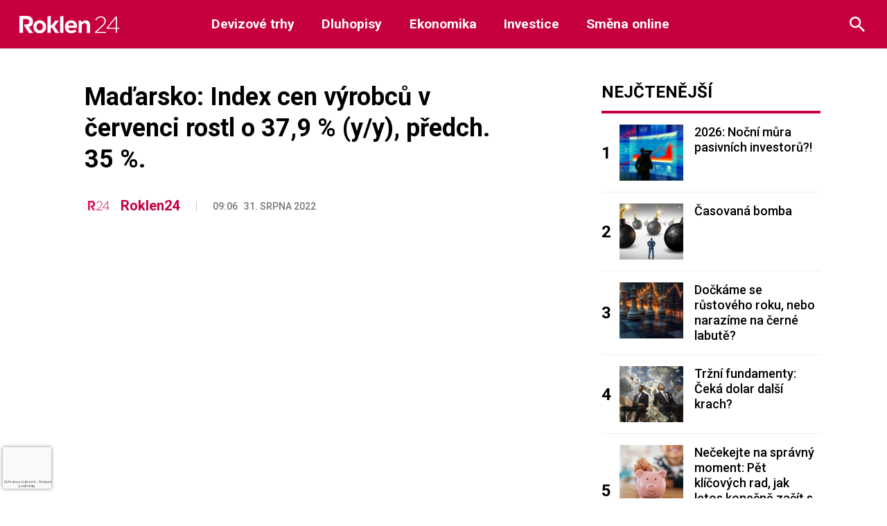

--- FILE ---
content_type: text/html; charset=UTF-8
request_url: https://roklen24.cz/?quick_news=madarsko-index-cen-vyrobcu-v-cervenci-rostl-o-379-y-y-predch-35
body_size: 19989
content:
<!doctype html>
<html lang="cs" prefix="og: https://ogp.me/ns#">

<head>
	<script>
		window.roklen_ads_provider = (window.roklen_ads_provider || "");

		function parse_query_string(query, name) {
			var vars = {};
			var parts = query.replace(/[?&]+([^=&]+)=([^&]*)/gi, function(m, key, value) {
				vars[key] = value;
			});
			if (vars[name] != '' && vars[name] != 'undefined' && vars[name] != null) {
				var splitstr = vars[name].split("#");
				return splitstr[0];
			}
		}

		function getCookie(cname) {
			var name = cname + "=";
			var decodedCookie = decodeURIComponent(document.cookie);
			var ca = decodedCookie.split(';');
			for (var i = 0; i < ca.length; i++) {
				var c = ca[i];
				while (c.charAt(0) == ' ') {
					c = c.substring(1);
				}
				if (c.indexOf(name) == 0) {
					return c.substring(name.length, c.length);
				}
			}
			return "";
		}

		function setCookie(name, value, minutes) {
			var d = new Date;
			d.setTime(d.getTime() + minutes * 60 * 1000);
			document.cookie = name + "=" + value + ";path=/;expires=" + d.toGMTString();
		}
		var query_string = window.location.href;
		var utm_force = parse_query_string(query_string, 'utm_force');
		var override = '';
		if (typeof utm_force != 'undefined' && utm_force != '') {
			window.roklen_ads_provider = utm_force;
		} else if (typeof override != 'undefined' && override != '') {
			window.roklen_ads_provider = override;
		} else {
			var utm_source = parse_query_string(query_string, 'utm_source');
			var utm_medium = parse_query_string(query_string, 'utm_medium');
			var sssp_cookie = getCookie('sssp');
			var randNum = (window.roklen_ads_rand_num || (Math.floor(Math.random() * 100) + 1));
			window.roklen_ads_rand_num = randNum;
			if ((getCookie('sssp') != null && getCookie('sssp') != '') || (utm_source === 'www.seznam.cz' && (utm_medium === 'z-boxiku' || utm_medium === 'sekce-z-internetu' || utm_medium === 'sbrowser'))) {
				setCookie('sssp', 'hp_feed', 30);
				window.roklen_ads_provider = 'seznam';
			} else {
				window.roklen_ads_provider = 'roklen';
			}
		}
	</script>
	<meta charset="UTF-8">
	<meta name="viewport" content="width=device-width, initial-scale=1">
	<link rel="profile" href="https://gmpg.org/xfn/11">

	<link rel="apple-touch-icon" sizes="180x180" href="https://roklen24.cz/wp-content/themes/Roklen24/images/favicon/apple-touch-icon.png">
	<link rel="icon" type="image/png" sizes="32x32" href="https://roklen24.cz/wp-content/themes/Roklen24/images/favicon/favicon-32x32.png">
	<link rel="icon" type="image/png" sizes="16x16" href="https://roklen24.cz/wp-content/themes/Roklen24/images/favicon/favicon-16x16.png">
	<link rel="manifest" href="https://roklen24.cz/wp-content/themes/Roklen24/images/favicon/site.webmanifest">
	<link rel="mask-icon" href="https://roklen24.cz/wp-content/themes/Roklen24/images/favicon/safari-pinned-tab.svg" color="#c6003e">
	<link rel="shortcut icon" href="https://roklen24.cz/wp-content/themes/Roklen24/images/favicon/favicon.ico">
	<meta name="msapplication-TileColor" content="#ffffff">
	<meta name="msapplication-config" content="https://roklen24.cz/wp-content/themes/Roklen24/images/favicon/browserconfig.xml">
	<meta name="theme-color" content="#ffffff">

	<meta property="og:title" content="Maďarsko: Index cen výrobců v červenci rostl o 37,9 % (y/y), předch. 35 %." />
	<meta property="og:url" content="https://roklen24.cz/?quick_news=madarsko-index-cen-vyrobcu-v-cervenci-rostl-o-379-y-y-predch-35" />
	<meta property="og:image" content="" />

	<link href="https://fonts.googleapis.com/css2?family=Lora:wght@400;700&family=Roboto:wght@400;500;700&display=swap" rel="stylesheet">

	
<!-- Optimalizace pro vyhledávače podle Rank Math - https://rankmath.com/ -->
<title>Maďarsko: Index cen výrobců v červenci rostl o 37,9 % (y/y), předch. 35 %. - Roklen24.cz</title>
<meta name="robots" content="index, follow, max-snippet:-1, max-video-preview:-1, max-image-preview:large"/>
<link rel="canonical" href="https://roklen24.cz/?quick_news=madarsko-index-cen-vyrobcu-v-cervenci-rostl-o-379-y-y-predch-35" />
<meta property="og:locale" content="cs_CZ" />
<meta property="og:type" content="article" />
<meta property="og:title" content="Maďarsko: Index cen výrobců v červenci rostl o 37,9 % (y/y), předch. 35 %. - Roklen24.cz" />
<meta property="og:url" content="https://roklen24.cz/?quick_news=madarsko-index-cen-vyrobcu-v-cervenci-rostl-o-379-y-y-predch-35" />
<meta property="og:site_name" content="Roklen24.cz" />
<meta property="article:section" content="Právě se stalo" />
<meta property="og:updated_time" content="2022-08-31T09:25:56+02:00" />
<meta name="twitter:card" content="summary_large_image" />
<meta name="twitter:title" content="Maďarsko: Index cen výrobců v červenci rostl o 37,9 % (y/y), předch. 35 %. - Roklen24.cz" />
<!-- /Rank Math WordPress SEO plugin -->

<link rel='dns-prefetch' href='//ssp.seznam.cz' />
<link rel="alternate" type="application/rss+xml" title="Roklen24.cz &raquo; RSS zdroj" href="https://roklen24.cz/feed/" />
<link rel="alternate" type="application/rss+xml" title="Roklen24.cz &raquo; RSS komentářů" href="https://roklen24.cz/comments/feed/" />
<link rel="alternate" title="oEmbed (JSON)" type="application/json+oembed" href="https://roklen24.cz/wp-json/oembed/1.0/embed?url=https%3A%2F%2Froklen24.cz%2F%3Fquick_news%3Dmadarsko-index-cen-vyrobcu-v-cervenci-rostl-o-379-y-y-predch-35" />
<link rel="alternate" title="oEmbed (XML)" type="text/xml+oembed" href="https://roklen24.cz/wp-json/oembed/1.0/embed?url=https%3A%2F%2Froklen24.cz%2F%3Fquick_news%3Dmadarsko-index-cen-vyrobcu-v-cervenci-rostl-o-379-y-y-predch-35&#038;format=xml" />
		<style>
			.lazyload,
			.lazyloading {
				max-width: 100%;
			}
		</style>
		<style id='wp-img-auto-sizes-contain-inline-css' type='text/css'>
img:is([sizes=auto i],[sizes^="auto," i]){contain-intrinsic-size:3000px 1500px}
/*# sourceURL=wp-img-auto-sizes-contain-inline-css */
</style>
<link rel='stylesheet' id='adsanity-default-css-css' href='https://roklen24.cz/wp-content/plugins/adsanity/dist/css/widget-default.css?ver=1.9.5' type='text/css' media='screen' />
<style id='wp-emoji-styles-inline-css' type='text/css'>

	img.wp-smiley, img.emoji {
		display: inline !important;
		border: none !important;
		box-shadow: none !important;
		height: 1em !important;
		width: 1em !important;
		margin: 0 0.07em !important;
		vertical-align: -0.1em !important;
		background: none !important;
		padding: 0 !important;
	}
/*# sourceURL=wp-emoji-styles-inline-css */
</style>
<style id='wp-block-library-inline-css' type='text/css'>
:root{
  --wp-block-synced-color:#7a00df;
  --wp-block-synced-color--rgb:122, 0, 223;
  --wp-bound-block-color:var(--wp-block-synced-color);
  --wp-editor-canvas-background:#ddd;
  --wp-admin-theme-color:#007cba;
  --wp-admin-theme-color--rgb:0, 124, 186;
  --wp-admin-theme-color-darker-10:#006ba1;
  --wp-admin-theme-color-darker-10--rgb:0, 107, 160.5;
  --wp-admin-theme-color-darker-20:#005a87;
  --wp-admin-theme-color-darker-20--rgb:0, 90, 135;
  --wp-admin-border-width-focus:2px;
}
@media (min-resolution:192dpi){
  :root{
    --wp-admin-border-width-focus:1.5px;
  }
}
.wp-element-button{
  cursor:pointer;
}

:root .has-very-light-gray-background-color{
  background-color:#eee;
}
:root .has-very-dark-gray-background-color{
  background-color:#313131;
}
:root .has-very-light-gray-color{
  color:#eee;
}
:root .has-very-dark-gray-color{
  color:#313131;
}
:root .has-vivid-green-cyan-to-vivid-cyan-blue-gradient-background{
  background:linear-gradient(135deg, #00d084, #0693e3);
}
:root .has-purple-crush-gradient-background{
  background:linear-gradient(135deg, #34e2e4, #4721fb 50%, #ab1dfe);
}
:root .has-hazy-dawn-gradient-background{
  background:linear-gradient(135deg, #faaca8, #dad0ec);
}
:root .has-subdued-olive-gradient-background{
  background:linear-gradient(135deg, #fafae1, #67a671);
}
:root .has-atomic-cream-gradient-background{
  background:linear-gradient(135deg, #fdd79a, #004a59);
}
:root .has-nightshade-gradient-background{
  background:linear-gradient(135deg, #330968, #31cdcf);
}
:root .has-midnight-gradient-background{
  background:linear-gradient(135deg, #020381, #2874fc);
}
:root{
  --wp--preset--font-size--normal:16px;
  --wp--preset--font-size--huge:42px;
}

.has-regular-font-size{
  font-size:1em;
}

.has-larger-font-size{
  font-size:2.625em;
}

.has-normal-font-size{
  font-size:var(--wp--preset--font-size--normal);
}

.has-huge-font-size{
  font-size:var(--wp--preset--font-size--huge);
}

.has-text-align-center{
  text-align:center;
}

.has-text-align-left{
  text-align:left;
}

.has-text-align-right{
  text-align:right;
}

.has-fit-text{
  white-space:nowrap !important;
}

#end-resizable-editor-section{
  display:none;
}

.aligncenter{
  clear:both;
}

.items-justified-left{
  justify-content:flex-start;
}

.items-justified-center{
  justify-content:center;
}

.items-justified-right{
  justify-content:flex-end;
}

.items-justified-space-between{
  justify-content:space-between;
}

.screen-reader-text{
  border:0;
  clip-path:inset(50%);
  height:1px;
  margin:-1px;
  overflow:hidden;
  padding:0;
  position:absolute;
  width:1px;
  word-wrap:normal !important;
}

.screen-reader-text:focus{
  background-color:#ddd;
  clip-path:none;
  color:#444;
  display:block;
  font-size:1em;
  height:auto;
  left:5px;
  line-height:normal;
  padding:15px 23px 14px;
  text-decoration:none;
  top:5px;
  width:auto;
  z-index:100000;
}
html :where(.has-border-color){
  border-style:solid;
}

html :where([style*=border-top-color]){
  border-top-style:solid;
}

html :where([style*=border-right-color]){
  border-right-style:solid;
}

html :where([style*=border-bottom-color]){
  border-bottom-style:solid;
}

html :where([style*=border-left-color]){
  border-left-style:solid;
}

html :where([style*=border-width]){
  border-style:solid;
}

html :where([style*=border-top-width]){
  border-top-style:solid;
}

html :where([style*=border-right-width]){
  border-right-style:solid;
}

html :where([style*=border-bottom-width]){
  border-bottom-style:solid;
}

html :where([style*=border-left-width]){
  border-left-style:solid;
}
html :where(img[class*=wp-image-]){
  height:auto;
  max-width:100%;
}
:where(figure){
  margin:0 0 1em;
}

html :where(.is-position-sticky){
  --wp-admin--admin-bar--position-offset:var(--wp-admin--admin-bar--height, 0px);
}

@media screen and (max-width:600px){
  html :where(.is-position-sticky){
    --wp-admin--admin-bar--position-offset:0px;
  }
}

/*# sourceURL=wp-block-library-inline-css */
</style><style id='global-styles-inline-css' type='text/css'>
:root{--wp--preset--aspect-ratio--square: 1;--wp--preset--aspect-ratio--4-3: 4/3;--wp--preset--aspect-ratio--3-4: 3/4;--wp--preset--aspect-ratio--3-2: 3/2;--wp--preset--aspect-ratio--2-3: 2/3;--wp--preset--aspect-ratio--16-9: 16/9;--wp--preset--aspect-ratio--9-16: 9/16;--wp--preset--color--black: #000000;--wp--preset--color--cyan-bluish-gray: #abb8c3;--wp--preset--color--white: #ffffff;--wp--preset--color--pale-pink: #f78da7;--wp--preset--color--vivid-red: #cf2e2e;--wp--preset--color--luminous-vivid-orange: #ff6900;--wp--preset--color--luminous-vivid-amber: #fcb900;--wp--preset--color--light-green-cyan: #7bdcb5;--wp--preset--color--vivid-green-cyan: #00d084;--wp--preset--color--pale-cyan-blue: #8ed1fc;--wp--preset--color--vivid-cyan-blue: #0693e3;--wp--preset--color--vivid-purple: #9b51e0;--wp--preset--gradient--vivid-cyan-blue-to-vivid-purple: linear-gradient(135deg,rgb(6,147,227) 0%,rgb(155,81,224) 100%);--wp--preset--gradient--light-green-cyan-to-vivid-green-cyan: linear-gradient(135deg,rgb(122,220,180) 0%,rgb(0,208,130) 100%);--wp--preset--gradient--luminous-vivid-amber-to-luminous-vivid-orange: linear-gradient(135deg,rgb(252,185,0) 0%,rgb(255,105,0) 100%);--wp--preset--gradient--luminous-vivid-orange-to-vivid-red: linear-gradient(135deg,rgb(255,105,0) 0%,rgb(207,46,46) 100%);--wp--preset--gradient--very-light-gray-to-cyan-bluish-gray: linear-gradient(135deg,rgb(238,238,238) 0%,rgb(169,184,195) 100%);--wp--preset--gradient--cool-to-warm-spectrum: linear-gradient(135deg,rgb(74,234,220) 0%,rgb(151,120,209) 20%,rgb(207,42,186) 40%,rgb(238,44,130) 60%,rgb(251,105,98) 80%,rgb(254,248,76) 100%);--wp--preset--gradient--blush-light-purple: linear-gradient(135deg,rgb(255,206,236) 0%,rgb(152,150,240) 100%);--wp--preset--gradient--blush-bordeaux: linear-gradient(135deg,rgb(254,205,165) 0%,rgb(254,45,45) 50%,rgb(107,0,62) 100%);--wp--preset--gradient--luminous-dusk: linear-gradient(135deg,rgb(255,203,112) 0%,rgb(199,81,192) 50%,rgb(65,88,208) 100%);--wp--preset--gradient--pale-ocean: linear-gradient(135deg,rgb(255,245,203) 0%,rgb(182,227,212) 50%,rgb(51,167,181) 100%);--wp--preset--gradient--electric-grass: linear-gradient(135deg,rgb(202,248,128) 0%,rgb(113,206,126) 100%);--wp--preset--gradient--midnight: linear-gradient(135deg,rgb(2,3,129) 0%,rgb(40,116,252) 100%);--wp--preset--font-size--small: 13px;--wp--preset--font-size--medium: 20px;--wp--preset--font-size--large: 36px;--wp--preset--font-size--x-large: 42px;--wp--preset--spacing--20: 0.44rem;--wp--preset--spacing--30: 0.67rem;--wp--preset--spacing--40: 1rem;--wp--preset--spacing--50: 1.5rem;--wp--preset--spacing--60: 2.25rem;--wp--preset--spacing--70: 3.38rem;--wp--preset--spacing--80: 5.06rem;--wp--preset--shadow--natural: 6px 6px 9px rgba(0, 0, 0, 0.2);--wp--preset--shadow--deep: 12px 12px 50px rgba(0, 0, 0, 0.4);--wp--preset--shadow--sharp: 6px 6px 0px rgba(0, 0, 0, 0.2);--wp--preset--shadow--outlined: 6px 6px 0px -3px rgb(255, 255, 255), 6px 6px rgb(0, 0, 0);--wp--preset--shadow--crisp: 6px 6px 0px rgb(0, 0, 0);}:where(.is-layout-flex){gap: 0.5em;}:where(.is-layout-grid){gap: 0.5em;}body .is-layout-flex{display: flex;}.is-layout-flex{flex-wrap: wrap;align-items: center;}.is-layout-flex > :is(*, div){margin: 0;}body .is-layout-grid{display: grid;}.is-layout-grid > :is(*, div){margin: 0;}:where(.wp-block-columns.is-layout-flex){gap: 2em;}:where(.wp-block-columns.is-layout-grid){gap: 2em;}:where(.wp-block-post-template.is-layout-flex){gap: 1.25em;}:where(.wp-block-post-template.is-layout-grid){gap: 1.25em;}.has-black-color{color: var(--wp--preset--color--black) !important;}.has-cyan-bluish-gray-color{color: var(--wp--preset--color--cyan-bluish-gray) !important;}.has-white-color{color: var(--wp--preset--color--white) !important;}.has-pale-pink-color{color: var(--wp--preset--color--pale-pink) !important;}.has-vivid-red-color{color: var(--wp--preset--color--vivid-red) !important;}.has-luminous-vivid-orange-color{color: var(--wp--preset--color--luminous-vivid-orange) !important;}.has-luminous-vivid-amber-color{color: var(--wp--preset--color--luminous-vivid-amber) !important;}.has-light-green-cyan-color{color: var(--wp--preset--color--light-green-cyan) !important;}.has-vivid-green-cyan-color{color: var(--wp--preset--color--vivid-green-cyan) !important;}.has-pale-cyan-blue-color{color: var(--wp--preset--color--pale-cyan-blue) !important;}.has-vivid-cyan-blue-color{color: var(--wp--preset--color--vivid-cyan-blue) !important;}.has-vivid-purple-color{color: var(--wp--preset--color--vivid-purple) !important;}.has-black-background-color{background-color: var(--wp--preset--color--black) !important;}.has-cyan-bluish-gray-background-color{background-color: var(--wp--preset--color--cyan-bluish-gray) !important;}.has-white-background-color{background-color: var(--wp--preset--color--white) !important;}.has-pale-pink-background-color{background-color: var(--wp--preset--color--pale-pink) !important;}.has-vivid-red-background-color{background-color: var(--wp--preset--color--vivid-red) !important;}.has-luminous-vivid-orange-background-color{background-color: var(--wp--preset--color--luminous-vivid-orange) !important;}.has-luminous-vivid-amber-background-color{background-color: var(--wp--preset--color--luminous-vivid-amber) !important;}.has-light-green-cyan-background-color{background-color: var(--wp--preset--color--light-green-cyan) !important;}.has-vivid-green-cyan-background-color{background-color: var(--wp--preset--color--vivid-green-cyan) !important;}.has-pale-cyan-blue-background-color{background-color: var(--wp--preset--color--pale-cyan-blue) !important;}.has-vivid-cyan-blue-background-color{background-color: var(--wp--preset--color--vivid-cyan-blue) !important;}.has-vivid-purple-background-color{background-color: var(--wp--preset--color--vivid-purple) !important;}.has-black-border-color{border-color: var(--wp--preset--color--black) !important;}.has-cyan-bluish-gray-border-color{border-color: var(--wp--preset--color--cyan-bluish-gray) !important;}.has-white-border-color{border-color: var(--wp--preset--color--white) !important;}.has-pale-pink-border-color{border-color: var(--wp--preset--color--pale-pink) !important;}.has-vivid-red-border-color{border-color: var(--wp--preset--color--vivid-red) !important;}.has-luminous-vivid-orange-border-color{border-color: var(--wp--preset--color--luminous-vivid-orange) !important;}.has-luminous-vivid-amber-border-color{border-color: var(--wp--preset--color--luminous-vivid-amber) !important;}.has-light-green-cyan-border-color{border-color: var(--wp--preset--color--light-green-cyan) !important;}.has-vivid-green-cyan-border-color{border-color: var(--wp--preset--color--vivid-green-cyan) !important;}.has-pale-cyan-blue-border-color{border-color: var(--wp--preset--color--pale-cyan-blue) !important;}.has-vivid-cyan-blue-border-color{border-color: var(--wp--preset--color--vivid-cyan-blue) !important;}.has-vivid-purple-border-color{border-color: var(--wp--preset--color--vivid-purple) !important;}.has-vivid-cyan-blue-to-vivid-purple-gradient-background{background: var(--wp--preset--gradient--vivid-cyan-blue-to-vivid-purple) !important;}.has-light-green-cyan-to-vivid-green-cyan-gradient-background{background: var(--wp--preset--gradient--light-green-cyan-to-vivid-green-cyan) !important;}.has-luminous-vivid-amber-to-luminous-vivid-orange-gradient-background{background: var(--wp--preset--gradient--luminous-vivid-amber-to-luminous-vivid-orange) !important;}.has-luminous-vivid-orange-to-vivid-red-gradient-background{background: var(--wp--preset--gradient--luminous-vivid-orange-to-vivid-red) !important;}.has-very-light-gray-to-cyan-bluish-gray-gradient-background{background: var(--wp--preset--gradient--very-light-gray-to-cyan-bluish-gray) !important;}.has-cool-to-warm-spectrum-gradient-background{background: var(--wp--preset--gradient--cool-to-warm-spectrum) !important;}.has-blush-light-purple-gradient-background{background: var(--wp--preset--gradient--blush-light-purple) !important;}.has-blush-bordeaux-gradient-background{background: var(--wp--preset--gradient--blush-bordeaux) !important;}.has-luminous-dusk-gradient-background{background: var(--wp--preset--gradient--luminous-dusk) !important;}.has-pale-ocean-gradient-background{background: var(--wp--preset--gradient--pale-ocean) !important;}.has-electric-grass-gradient-background{background: var(--wp--preset--gradient--electric-grass) !important;}.has-midnight-gradient-background{background: var(--wp--preset--gradient--midnight) !important;}.has-small-font-size{font-size: var(--wp--preset--font-size--small) !important;}.has-medium-font-size{font-size: var(--wp--preset--font-size--medium) !important;}.has-large-font-size{font-size: var(--wp--preset--font-size--large) !important;}.has-x-large-font-size{font-size: var(--wp--preset--font-size--x-large) !important;}
/*# sourceURL=global-styles-inline-css */
</style>
<style id='core-block-supports-inline-css' type='text/css'>
/**
 * Core styles: block-supports
 */

/*# sourceURL=core-block-supports-inline-css */
</style>

<style id='classic-theme-styles-inline-css' type='text/css'>
/**
 * These rules are needed for backwards compatibility.
 * They should match the button element rules in the base theme.json file.
 */
.wp-block-button__link {
	color: #ffffff;
	background-color: #32373c;
	border-radius: 9999px; /* 100% causes an oval, but any explicit but really high value retains the pill shape. */

	/* This needs a low specificity so it won't override the rules from the button element if defined in theme.json. */
	box-shadow: none;
	text-decoration: none;

	/* The extra 2px are added to size solids the same as the outline versions.*/
	padding: calc(0.667em + 2px) calc(1.333em + 2px);

	font-size: 1.125em;
}

.wp-block-file__button {
	background: #32373c;
	color: #ffffff;
	text-decoration: none;
}

/*# sourceURL=/wp-includes/css/classic-themes.css */
</style>
<link rel='stylesheet' id='adsanity-cas-css' href='https://roklen24.cz/cas-custom-sizes/?ver=1.6' type='text/css' media='all' />
<link rel='stylesheet' id='cmplz-general-css' href='https://roklen24.cz/wp-content/plugins/complianz-gdpr-premium/assets/css/cookieblocker.css?ver=1761848217' type='text/css' media='all' />
<link rel='stylesheet' id='seznam-ads-style-css' href='https://roklen24.cz/wp-content/plugins/seznam-ads/assets/css/public.min.css?ver=2.4' type='text/css' media='all' />
<link rel='stylesheet' id='roklen-widget-css' href='https://roklen24.cz/wp-content/widget/roklenwidget.min.css?ver=f3d756907944b1ad98f87e84d159843c' type='text/css' media='all' />
<link rel='stylesheet' id='style-css' href='https://roklen24.cz/wp-content/themes/Roklen24/style.css?ver=8.4.5' type='text/css' media='all' />
<link rel='stylesheet' id='slb_core-css' href='https://roklen24.cz/wp-content/plugins/simple-lightbox/client/css/app.css?ver=2.9.4' type='text/css' media='all' />
<link rel='stylesheet' id='wp-pagenavi-css' href='https://roklen24.cz/wp-content/plugins/wp-pagenavi/pagenavi-css.css?ver=2.70' type='text/css' media='all' />
<script type="text/javascript" src="https://roklen24.cz/wp-content/plugins/complianz-gdpr-premium/pro/tcf-stub/build/index.js?ver=1761848217" id="cmplz-tcf-stub-js"></script>
<script type="text/javascript" src="https://roklen24.cz/wp-includes/js/jquery/jquery.js?ver=3.7.1" id="jquery-core-js"></script>
<script type="text/javascript" src="https://roklen24.cz/wp-includes/js/jquery/jquery-migrate.js?ver=3.4.1" id="jquery-migrate-js"></script>
<script type="text/javascript" src="https://roklen24.cz/wp-content/plugins/seznam-ads/assets/js/seznam-ssp.min.js?ver=2.4" id="seznam-ads-public-js"></script>
<script type="text/javascript" src="https://ssp.seznam.cz/static/js/ssp.js?ver=2.4" id="seznam-ads-sssp-js"></script>
<script type="text/javascript" id="cmplz-tcf-js-extra">
/* <![CDATA[ */
var cmplz_tcf = {"cmp_url":"https://roklen24.cz/wp-content/uploads/complianz/","retention_string":"Retence ve dnech","undeclared_string":"Nedeklarov\u00e1no","isServiceSpecific":"1","excludedVendors":{"15":15,"66":66,"119":119,"139":139,"141":141,"174":174,"192":192,"262":262,"375":375,"377":377,"387":387,"427":427,"435":435,"512":512,"527":527,"569":569,"581":581,"587":587,"626":626,"644":644,"667":667,"713":713,"733":733,"736":736,"748":748,"776":776,"806":806,"822":822,"830":830,"836":836,"856":856,"879":879,"882":882,"888":888,"909":909,"970":970,"986":986,"1015":1015,"1018":1018,"1022":1022,"1039":1039,"1078":1078,"1079":1079,"1094":1094,"1149":1149,"1156":1156,"1167":1167,"1173":1173,"1199":1199,"1211":1211,"1216":1216,"1252":1252,"1263":1263,"1298":1298,"1305":1305,"1342":1342,"1343":1343,"1355":1355,"1365":1365,"1366":1366,"1368":1368,"1371":1371,"1373":1373,"1391":1391,"1405":1405,"1418":1418,"1423":1423,"1425":1425,"1440":1440,"1442":1442,"1482":1482,"1492":1492,"1496":1496,"1503":1503,"1508":1508,"1509":1509,"1510":1510,"1519":1519},"purposes":[1,2,3,4,7,8,9,5,6],"specialPurposes":[1,2,3],"features":[1,2,3],"specialFeatures":[1,2],"publisherCountryCode":"CZ","lspact":"N","ccpa_applies":"","ac_mode":"","debug":"1","prefix":"cmplz_"};
//# sourceURL=cmplz-tcf-js-extra
/* ]]> */
</script>
<script defer type="text/javascript" src="https://roklen24.cz/wp-content/plugins/complianz-gdpr-premium/pro/tcf/build/index.js?ver=19bc4da4da0039b340b0" id="cmplz-tcf-js"></script>
<script type="text/javascript" src="https://roklen24.cz/wp-content/themes/Roklen24/js/header-bundle.js?ver=1.5" id="header_js-js"></script>
<link rel="https://api.w.org/" href="https://roklen24.cz/wp-json/" /><link rel="alternate" title="JSON" type="application/json" href="https://roklen24.cz/wp-json/wp/v2/quick_news/134424" /><link rel="EditURI" type="application/rsd+xml" title="RSD" href="https://roklen24.cz/xmlrpc.php?rsd" />

<link rel='shortlink' href='https://roklen24.cz/?p=134424' />
			<style>.cmplz-hidden {
					display: none !important;
				}</style><!-- seznam-ads {"version":"2.4"} -->
<script>function sssp_get_breakpoint(){
        return '700';
        }</script>		<script>
			document.documentElement.className = document.documentElement.className.replace('no-js', 'js');
		</script>
				<style>
			.no-js img.lazyload {
				display: none;
			}

			figure.wp-block-image img.lazyloading {
				min-width: 150px;
			}

			.lazyload,
			.lazyloading {
				--smush-placeholder-width: 100px;
				--smush-placeholder-aspect-ratio: 1/1;
				width: var(--smush-image-width, var(--smush-placeholder-width)) !important;
				aspect-ratio: var(--smush-image-aspect-ratio, var(--smush-placeholder-aspect-ratio)) !important;
			}

						.lazyload, .lazyloading {
				opacity: 0;
			}

			.lazyloaded {
				opacity: 1;
				transition: opacity 400ms;
				transition-delay: 0ms;
			}

					</style>
				<style type="text/css" id="wp-custom-css">
			.slb_content {
	height: auto !important;
	min-width: 500px !important;
}
.header_ad_single{
	margin-bottom:20px;
}
.sidebar_ads_single{
	margin-bottom:20px;
}		</style>
						<style type="text/css" id="c4wp-checkout-css">
					.woocommerce-checkout .c4wp_captcha_field {
						margin-bottom: 10px;
						margin-top: 15px;
						position: relative;
						display: inline-block;
					}
				</style>
								<style type="text/css" id="c4wp-v3-badge-css">
					.grecaptcha-badge {
						width: 70px !important;
						overflow: hidden !important;
						transition: all 0.3s ease !important;
						left: 4px !important;
					}
					.grecaptcha-badge:hover {
						width: 256px !important;
					}
				</style>
								<style type="text/css" id="c4wp-v3-lp-form-css">
					.login #login, .login #lostpasswordform {
						min-width: 350px !important;
					}
					.wpforms-field-c4wp iframe {
						width: 100% !important;
					}
				</style>
							<style type="text/css" id="c4wp-v3-lp-form-css">
				.login #login, .login #lostpasswordform {
					min-width: 350px !important;
				}
				.wpforms-field-c4wp iframe {
					width: 100% !important;
				}
			</style>
			</head>

<body data-cmplz=1 class="wp-singular quick_news-template-default single single-quick_news postid-134424 wp-theme-Roklen24">
	
	<div id="page" class="site">
		<a class="skip-link screen-reader-text" href="#content">Skip to content</a>

		<header class="page-row topbar js-topbar">
			<div class="row">
				<div class="column">
					<div class="topbar-wrapper">
						<div class="logo-main">
							<a href="https://roklen24.cz" class="topbar-logo" title="Na úvodní stránku">
								<img data-src="https://roklen24.cz/wp-content/themes/Roklen24/images/brands/logo-white.svg" alt="Roklen24 logo" src="[data-uri]" class="lazyload">
							</a>
						</div>
						<div class="topbar-nav-wrapper">
							<img class="mobile-logo-menu lazyload" data-src="https://roklen24.cz/wp-content/themes/Roklen24/images/brands/logo-white.svg" alt="Roklen24 logo" src="[data-uri]">
							<div class="nav-menus">
								<div class="menu-first">
									<span class="menuitem devizove-trhy menuitem-0"><a href="https://roklen24.cz/kategorie/devizove-trhy/" >Devizové trhy</a></span><span class="menuitem dluhopisy menuitem-1"><a href="https://roklen24.cz/kategorie/dluhopisy/" >Dluhopisy</a></span><span class="menuitem ekonomika menuitem-2"><a href="https://roklen24.cz/kategorie/ekonomika/" >Ekonomika</a></span><span class="menuitem investice menuitem-3"><a href="https://roklen24.cz/kategorie/investice/" >Investice</a></span><span class="menuitem smena-online menuitem-4"><a href="https://www.roklenfx.cz" target="_blank">Směna online</a></span>								</div>
							</div>
						</div>
						<div class="topbar-search-wrapper">
									<form role="search" method="get" id="searchform" class="topbar-search-form js-search " action="https://roklen24.cz/">
										<input type="text" class="h-mb-0" name="s" id="s"  placeholder="Hledaný výraz..." />
										<button type="submit" id="searchsubmit" class="button">Hledat</button>
										<button type="button" class="topbar-search-button is-close js-search-close" title="Zavřít">
											<img alt="Zavřít" data-src="/wp-content/themes/Roklen24/images/icons/ic-cross-gray.svg" class="lazyloaded" src="/wp-content/themes/Roklen24/images/icons/ic-cross-gray.svg">
										</button>
									</form>
									<button class="topbar-search-button is-open js-search-open" title="Hledat">
										<img alt="Hledat" data-src="/wp-content/themes/Roklen24/images/icons/ic-search-white.svg" class="lazyloaded" src="/wp-content/themes/Roklen24/images/icons/ic-search-white.svg">
									</button>
						</div>
						<button class="topbar-hamburger js-topbar-toggle">
							<div></div>
						</button>
				</div>
		</header>

		
    <div class="h-mb-3"></div>


		<div id="content" class="site-content">	
	<div id="primary" class="article">
		<main id="main" class="site-main">

        <div class="row h-same-height">
            <div class="large-8 medium-8 column">
                <div class="row">
                    <div class="large-9 large-centered column">
                        
<script type="text/javascript" src="//s7.addthis.com/js/300/addthis_widget.js#pubid=ra-5eec81846afb2812"></script>

<article id="post-134424" class="post-134424 quick_news type-quick_news status-publish hentry category-prave-se-stalo">

    <h1 class="article-title">Maďarsko: Index cen výrobců v červenci rostl o 37,9 % (y/y), předch. 35 %.</h1>

    <div class="article-meta">
        
<div class="avatar-badge ">
            <a href="https://roklen24.cz/author/roklen24/" class="avatar-badge-image lazyload" style="background-image:inherit" title="Roklen24" data-bg-image="url(&#039;https://roklen24.cz/wp-content/uploads/2020/09/Roklen244-e1598950625693-150x150.png&#039;)"></a>
    
            <a href="https://roklen24.cz/author/roklen24/" class="avatar-badge-name">Roklen24</a>
    </div>        <div class="article-meta-date">09:06 &nbsp; <span class="h-text-nowrap">31. srpna 2022</span></div>
    </div>

    
    <div class="article-media">
            </div>
	<div class="article-content">

        <div id="sssp-content-end"></div>
    </div>

    
    
    
    <div class="article-footer">
                <div class="article-share">
            <div class="addthis_inline_share_toolbox"></div>
        </div>
    </div>

</article><!-- #post-134424 -->
                    </div>
                </div>
            </div>
            <div class="sidebar-area large-4 medium-4 column">
                                <h2 class="is-section-title">
            <a href="https://roklen24.cz/nejctenejsi-clanky/">Nejčtenější</a>
    </h2>
<div class="post-item-list">
    <div class="post-item is-horizontal is-counter">

            <span class="post-item-counter">1</span>
    
            <div>
            <a href="https://roklen24.cz/2026-nocni-mura-pasivnich-investoru/" class="post-item-image-wrapper" title="Zobrazit článek">
                <div class="post-item-image lazyload" style="background-image:inherit;" data-bg-image="url(&#039;https://roklen24.cz/wp-content/uploads/2026/01/Depositphotos_59932445_S-150x150.jpg&#039;)"></div>
            </a>
        </div>
    
    
    <div>
        
        
                    <a href="https://roklen24.cz/2026-nocni-mura-pasivnich-investoru/" class="post-item-title" title="Zobrazit článek">
            
                                    <h4>2026: Noční můra pasivních investorů?!</h4>
                
                            </a>
        
</div>
</div><div class="post-item is-horizontal is-counter">

            <span class="post-item-counter">2</span>
    
            <div>
            <a href="https://roklen24.cz/casovana-bomba/" class="post-item-image-wrapper" title="Zobrazit článek">
                <div class="post-item-image lazyload" style="background-image:inherit;" data-bg-image="url(&#039;https://roklen24.cz/wp-content/uploads/2026/01/Depositphotos_21960471_S-150x150.jpg&#039;)"></div>
            </a>
        </div>
    
    
    <div>
        
        
                    <a href="https://roklen24.cz/casovana-bomba/" class="post-item-title" title="Zobrazit článek">
            
                                    <h4>Časovaná bomba</h4>
                
                            </a>
        
</div>
</div><div class="post-item is-horizontal is-counter">

            <span class="post-item-counter">3</span>
    
            <div>
            <a href="https://roklen24.cz/dockame-se-rustoveho-roku-nebo-narazime-na-cerne-labute/" class="post-item-image-wrapper" title="Zobrazit článek">
                <div class="post-item-image lazyload" style="background-image:inherit;" data-bg-image="url(&#039;https://roklen24.cz/wp-content/uploads/2026/01/Dockame-sa-rastoveho-roka-alebo-narazime-na-cierne-labute--150x150.jpg&#039;)"></div>
            </a>
        </div>
    
    
    <div>
        
        
                    <a href="https://roklen24.cz/dockame-se-rustoveho-roku-nebo-narazime-na-cerne-labute/" class="post-item-title" title="Zobrazit článek">
            
                                    <h4>Dočkáme se růstového roku, nebo narazíme na černé labutě?</h4>
                
                            </a>
        
</div>
</div><div class="post-item is-horizontal is-counter">

            <span class="post-item-counter">4</span>
    
            <div>
            <a href="https://roklen24.cz/trzni-fundamenty-ceka-dolar-dalsi-krach/" class="post-item-image-wrapper" title="Zobrazit článek">
                <div class="post-item-image lazyload" style="background-image:inherit;" data-bg-image="url(&#039;https://roklen24.cz/wp-content/uploads/2024/11/centralni-bankeri-finex-obrazek-150x150.png&#039;)"></div>
            </a>
        </div>
    
    
    <div>
        
        
                    <a href="https://roklen24.cz/trzni-fundamenty-ceka-dolar-dalsi-krach/" class="post-item-title" title="Zobrazit článek">
            
                                    <h4>Tržní fundamenty: Čeká dolar další krach?</h4>
                
                            </a>
        
</div>
</div><div class="post-item is-horizontal is-counter">

            <span class="post-item-counter">5</span>
    
            <div>
            <a href="https://roklen24.cz/necekejte-na-spravny-moment-5-rad-jak-letos-konecne-zacit-s-investovanim-a-u-ceho-vytrvat/" class="post-item-image-wrapper" title="Zobrazit článek">
                <div class="post-item-image lazyload" style="background-image:inherit;" data-bg-image="url(&#039;https://roklen24.cz/wp-content/uploads/2026/01/Ako-konecne-zacat-investovat--150x150.jpeg&#039;)"></div>
            </a>
        </div>
    
    
    <div>
        
        
                    <a href="https://roklen24.cz/necekejte-na-spravny-moment-5-rad-jak-letos-konecne-zacit-s-investovanim-a-u-ceho-vytrvat/" class="post-item-title" title="Zobrazit článek">
            
                                    <h4>Nečekejte na správný moment: Pět klíčových rad, jak letos konečně začít s investováním a u čeho vytrvat</h4>
                
                            </a>
        
</div>
</div><div class="post-item is-horizontal is-counter">

            <span class="post-item-counter">6</span>
    
            <div>
            <a href="https://roklen24.cz/geopoliticky-sok-a-dluhova-nervozita-zenou-investory-pryc-z-usa/" class="post-item-image-wrapper" title="Zobrazit článek">
                <div class="post-item-image lazyload" style="background-image:inherit;" data-bg-image="url(&#039;https://roklen24.cz/wp-content/uploads/2026/01/Depositphotos_860883280_S-150x150.jpg&#039;)"></div>
            </a>
        </div>
    
    
    <div>
        
        
                    <a href="https://roklen24.cz/geopoliticky-sok-a-dluhova-nervozita-zenou-investory-pryc-z-usa/" class="post-item-title" title="Zobrazit článek">
            
                                    <h4>Geopolitický šok a dluhová nervozita ženou investory pryč z USA</h4>
                
                            </a>
        
</div>
</div></div>                <div class="ads-sticky-widget">
                    <div class="ads-widget is-sidebar-right">
<div id="ad-100552" class="ad-400x600 adsanity-400x600  adsanity-"
><div class="adsanity-inner">

<a rel="nofollow" href="https://roklen24.cz/ads/eduart/"  target="_blank"><img width="400" height="600" src="https://roklen24.cz/wp-content/uploads/2020/08/400x600-Roklen.png" class="no-lazy-load wp-post-image" alt="" decoding="async" fetchpriority="high" srcset="https://roklen24.cz/wp-content/uploads/2020/08/400x600-Roklen.png 400w, https://roklen24.cz/wp-content/uploads/2020/08/400x600-Roklen-200x300.png 200w" sizes="(max-width: 400px) 100vw, 400px" /></a>
</div></div>

</div>                    
                </div>

            </div>
        </div>

		</main><!-- #main -->
	</div><!-- #primary -->


    </div><!-- #content -->

    <div class="row h-mt-2">
    <div class="column">
        <h2 class="is-section-title">Newsletter</h2>
    </div>
    <div class="column">
        <div class="newsletter">
            <div class="row">
                <div class="large-5 column">
                    <h2 class="newsletter-title">Buďte vždy v obraze! Přihlaste se k odběru newsletteru ještě dnes</h2>
                </div>
                <div class="large-7 column">

                    <div class="newsletter-buttons-wrapper">
                        <button class="newsletter-button js-newsletter-button" data-newsletter-button="roklenfx"><span text-close="Zavřít" text-open=""></span> <strong>RoklenFx daily</strong><p>Ranní přehled o dění na devizových trzích</p></button>
                        <button class="newsletter-button js-newsletter-button" data-newsletter-button="roklenletter"><span text-close="Zavřít" text-open=""></span> <strong>Roklen Startup News</strong><p>To nejlepší ze světa startupů jednou za 14 dní</p></button>
                    </div>

                    <div class="newsletter-form-container js-newsletter-form is-closed" data-newsletter-form="roklenfx">
                        <div class="newsletter-form-wrapper">
                            <form action="https://roklenfx.ecomailapp.cz/public/subscribe/2/2bb287d15897fe2f9d89c882af9a3a8b" method="post" target="_blank" onsubmit="this.submit(); this.reset(); return false;">
                                <label for="roklenfx-email" class="h-display-none">Vaše e-mailová adresa</label>
                                <input type="email" value="" name="email" id="roklenfx-email" placeholder="Vaše e-mailová adresa" required>
                                <button type="submit" class="button is-big js-newsletter-submit">Odebírat RoklenFX daily</button>
                            </form>
                        </div>
                        
                        <span class="newsletter-note h-ml-sm-0">Zadáním svého e-mailu vyjadřujete <a href="https://roklen24.cz/souhlas-se-zpracovanim-osobnich-udaju-roklen-fx-daily/" target="_blank">souhlas</a> pro odběr newsletteru. Bližší informace o zpracování Vašich osobních údajů najdete <a href="https://roklen24.cz/terms-of-use/" target="_blank">zde</a>.</span>
                    </div>

                    <div class="newsletter-form-container js-newsletter-form is-closed" data-newsletter-form="roklenletter">
                        <div class="newsletter-form-wrapper">
                            <form action="https://roklenfx.ecomailapp.cz/public/subscribe/3/b6fcc542fb021c84fdaff536dd0a74a1" method="post" target="_blank" onsubmit="this.submit(); this.reset(); return false;">
                                <label for="roklen-startup-email" class="h-display-none">Vaše e-mailová adresa</label>
                                <input type="email" value="" name="email" id="roklen-startup-email" placeholder="Vaše e-mailová adresa" required>
                                <button type="submit" class="button is-big js-newsletter-submit">Odebírat Roklen Startup News</button>
                            </form>
                        </div>
                        
                        <span class="newsletter-note h-ml-sm-0">Zadáním svého e-mailu vyjadřujete <a href="https://roklen24.cz/souhlas-se-zpracovanim-osobnich-udaju-roklen-startup-news/" target="_blank">souhlas</a> pro odběr newsletteru. Bližší informace o zpracování Vašich osobních údajů najdete <a href="https://roklen24.cz/terms-of-use/" target="_blank">zde</a>.</span>
                    </div>

                </div>
            </div>
        </div>
    </div>
</div>

    <div class="row column">
        <div class="ads-widget is-footer">
<div id="ad-51805" class="ad-1200x100 adsanity-1200x100  adsanity-"
><div class="adsanity-inner">

<a rel="nofollow" href="https://roklen24.cz/ads/spodni-banner/"  target="_blank"><img width="1200" height="100" data-src="https://roklen24.cz/wp-content/uploads/2020/08/1200x100-8.png" class="no-lazy-load wp-post-image lazyload" alt="" decoding="async" data-srcset="https://roklen24.cz/wp-content/uploads/2020/08/1200x100-8.png 1200w, https://roklen24.cz/wp-content/uploads/2020/08/1200x100-8-300x25.png 300w, https://roklen24.cz/wp-content/uploads/2020/08/1200x100-8-1024x85.png 1024w, https://roklen24.cz/wp-content/uploads/2020/08/1200x100-8-768x64.png 768w" data-sizes="(max-width: 1200px) 100vw, 1200px" src="[data-uri]" style="--smush-placeholder-width: 1200px; --smush-placeholder-aspect-ratio: 1200/100;" /></a>
</div></div>

</div>            </div>

	<footer id="colophon" class="page-row footer site-footer">
		<div class="row">
            <div class="footer-column-wrapper">
                <div class="footer-column">
                    <a href="https://roklen24.cz" class="footer-logo" title="Na úvodní stránku">
                        <img data-src="https://roklen24.cz/wp-content/themes/Roklen24/images/brands/logo-black.svg" alt="Roklen24 logo" src="[data-uri]" class="lazyload">
                    </a>
                </div>
                <div class="footer-column">
                    <h4 class="footer-title">Odkazy</h4>
                    <ul class="footer-menu">
                                                    <li>
                                <a href="https://roklen24.cz/reklama-na-roklen24/">Inzerce</a>
                            </li>
                                                    <li>
                                <a href="https://roklen24.cz/o-nas/">Kontakty</a>
                            </li>
                                                    <li>
                                <a href="https://roklen24.cz/ke-stazeni/">Ke stažení</a>
                            </li>
                                                    <li>
                                <a href="https://roklen24.cz/terms-of-use/">Podmínky užívání</a>
                            </li>
                                                    <li>
                                <a href="https://roklen24.cz/disclaimer/">Disclaimer</a>
                            </li>
                                                    <li>
                                <a href="https://roklen24.cz/terms-of-use/">0chrana osobních údajů</a>
                            </li>
                                                    <li>
                                <a href="https://roklen24.cz/zasady-cookies-eu/">Zásady cookies (EU)</a>
                            </li>
                                            </ul>
                </div>
                <div class="footer-column">
                    <h4 class="footer-title">Fintech svět Roklen</h4>
                    <div class="footer-logos">
                        <a href="https://www.roklen.cz/roklenfx" target="_blank" title="RoklenFx">
                            <img data-src="https://roklen24.cz/wp-content/themes/Roklen24/images/brands/roklen-fx-black.svg" alt="RoklenFx" src="[data-uri]" class="lazyload">
                        </a><br>
                        <a href="https://www.fundlift.cz/" target="_blank" title="Fundlift - Investiční crowdfunding">
                            <img data-src="https://roklen24.cz/wp-content/themes/Roklen24/images/brands/fundlift-black-sized.svg" alt="Fundlift - Investiční crowdfunding" src="[data-uri]" class="lazyload">
                        </a><br>
                        <a href="http://www.roklencf.cz/" target="_blank" title="Roklen Corporate Finance">
                            <img data-src="https://roklen24.cz/wp-content/themes/Roklen24/images/brands/roklen-corporate-black.svg" alt="Roklen Corporate Finance" src="[data-uri]" class="lazyload">
                        </a>
                    </div>
                </div>
                <div class="footer-column">
                    <h4 class="footer-title">Kontakty</h4>
                    <div class="footer-contacts">
                        <div class="footer-contacts-item">
                            <strong>Tel.:</strong> <a href="tel:(+420) 236 071 600">(+420) 236 071 600</a>
                        </div>
                        <div class="footer-contacts-item">
                            <strong>E-mail:</strong> <a href="mailto:redakce@roklen.cz">redakce@roklen.cz</a>
                        </div>
                        <div class="footer-contacts-item">
                            <strong>Adresa:</strong> <span>Václavské náměstí 9<br />
110 00 Praha 1</span>
                        </div>
                        <div class="footer-contacts-item h-mt-15">
                            <a href="https://www.facebook.com/Roklen24" target="_blank" title="Facebook Roklen24" class="icon-button icon-facebook-gray">Facebook</a>
                            <a href="https://twitter.com/roklen24" target="_blank" title="Twitter Roklen24" class="icon-button icon-twitter-gray">Twitter</a>
                            <a href="https://cz.linkedin.com/company/roklen" target="_blank" title="LinkedIn Roklen24" class="icon-button icon-linkedin-gray">LinkedIn</a>
                            <a href="/feed" target="_blank" title="RSS" class="icon-button icon-rss-gray">RSS</a>
                        </div>
                    </div>
                </div>
            </div>
        </div>
        <div class="row">
            <div class="column">
            <div class="footer-rights">Copyright 2024 © Roklen Holding a.s. Publikování, nebo šíření obsahu je zakázáno bez předchozího souhlasu. Texty na tomto webu neslouží jako investiční doporučení dle zákona č. 256/2004 Sb. o podnikání na kapitálovém trhu. Investice na kapitálovém trhu jsou spojeny s vysokým rizikem.</div>
            </div>
        </div>
	</footer><!-- #colophon -->
</div><!-- #page -->
<script>
		if(window.roklen_ads_provider == 'seznam') {
			jQuery( '.homepage_sidebar_right' ).hide();			
		}    
</script>
<script type="speculationrules">
{"prefetch":[{"source":"document","where":{"and":[{"href_matches":"/*"},{"not":{"href_matches":["/wp-*.php","/wp-admin/*","/wp-content/uploads/*","/wp-content/*","/wp-content/plugins/*","/wp-content/themes/Roklen24/*","/*\\?(.+)"]}},{"not":{"selector_matches":"a[rel~=\"nofollow\"]"}},{"not":{"selector_matches":".no-prefetch, .no-prefetch a"}}]},"eagerness":"conservative"}]}
</script>
    <script>
        document.addEventListener('cmplz_status_change', function (e) {
            if (e.detail.category === 'marketing' && e.detail.value==='allow') {
                location.reload();
            }
        });

        document.addEventListener('cmplz_status_change_service', function (e) {
            if ( e.detail.value ) {
                location.reload();
            }
        });

    </script>
    
<!-- Consent Management powered by Complianz | GDPR/CCPA Cookie Consent https://wordpress.org/plugins/complianz-gdpr -->
<div id="cmplz-cookiebanner-container"><div class="cmplz-cookiebanner cmplz-hidden banner-1 spravovat-sve-soukromi optin cmplz-center cmplz-categories-type-view-preferences" aria-modal="true" data-nosnippet="true" role="dialog" aria-live="polite" aria-labelledby="cmplz-header-1-optin" aria-describedby="cmplz-message-1-optin">
	<div class="cmplz-header">
		<div class="cmplz-logo"></div>
		<div class="cmplz-title" id="cmplz-header-1-optin">Spravovat své soukromí</div>
		<div class="cmplz-close" tabindex="0" role="button" aria-label="Zavřít dialog">
			<svg aria-hidden="true" focusable="false" data-prefix="fas" data-icon="times" class="svg-inline--fa fa-times fa-w-11" role="img" xmlns="http://www.w3.org/2000/svg" viewBox="0 0 352 512"><path fill="currentColor" d="M242.72 256l100.07-100.07c12.28-12.28 12.28-32.19 0-44.48l-22.24-22.24c-12.28-12.28-32.19-12.28-44.48 0L176 189.28 75.93 89.21c-12.28-12.28-32.19-12.28-44.48 0L9.21 111.45c-12.28 12.28-12.28 32.19 0 44.48L109.28 256 9.21 356.07c-12.28 12.28-12.28 32.19 0 44.48l22.24 22.24c12.28 12.28 32.2 12.28 44.48 0L176 322.72l100.07 100.07c12.28 12.28 32.2 12.28 44.48 0l22.24-22.24c12.28-12.28 12.28-32.19 0-44.48L242.72 256z"></path></svg>
		</div>
	</div>

	<div class="cmplz-divider cmplz-divider-header"></div>
	<div class="cmplz-body">
		<div class="cmplz-message" id="cmplz-message-1-optin"><p>Abychom poskytli co nejlepší služby, my a naši partneři používáme k ukládání a/nebo přístupu k informacím o zařízeních, technologie jako soubory cookies. Souhlas s těmito technologiemi nám a našim partnerům umožní zpracovávat osobní údaje, jako je chování při procházení nebo jedinečná ID na tomto webu. Nesouhlas nebo odvolání souhlasu může nepříznivě ovlivnit určité vlastnosti a funkce.</p><p>Kliknutím níže vyjádřete souhlas s výše uvedeným nebo proveďte podrobnější rozhodnutí.&nbsp;Vaše volby budou použity pouze na tomto webu.&nbsp;Nastavení můžete kdykoli změnit, včetně odvolání souhlasu, pomocí přepínačů v Zásadách cookies nebo kliknutím na tlačítko Spravovat souhlas ve spodní části obrazovky.</p></div>
		<!-- categories start -->
		<div class="cmplz-categories">
			<details class="cmplz-category cmplz-functional" >
				<summary>
						<span class="cmplz-category-header">
							<span class="cmplz-category-title">Funkční</span>
							<span class='cmplz-always-active'>
								<span class="cmplz-banner-checkbox">
									<input type="checkbox"
										   id="cmplz-functional-optin"
										   data-category="cmplz_functional"
										   class="cmplz-consent-checkbox cmplz-functional"
										   size="40"
										   value="1"/>
									<label class="cmplz-label" for="cmplz-functional-optin"><span class="screen-reader-text">Funkční</span></label>
								</span>
								Vždy aktivní							</span>
							<span class="cmplz-icon cmplz-open">
								<svg xmlns="http://www.w3.org/2000/svg" viewBox="0 0 448 512"  height="18" ><path d="M224 416c-8.188 0-16.38-3.125-22.62-9.375l-192-192c-12.5-12.5-12.5-32.75 0-45.25s32.75-12.5 45.25 0L224 338.8l169.4-169.4c12.5-12.5 32.75-12.5 45.25 0s12.5 32.75 0 45.25l-192 192C240.4 412.9 232.2 416 224 416z"/></svg>
							</span>
						</span>
				</summary>
				<div class="cmplz-description">
					<span class="cmplz-description-functional">Technické uložení nebo přístup je nezbytně nutný pro legitimní účel umožnění použití konkrétní služby, kterou si odběratel nebo uživatel výslovně vyžádal, nebo pouze za účelem provedení přenosu sdělení prostřednictvím sítě elektronických komunikací.</span>
				</div>
			</details>

			<details class="cmplz-category cmplz-preferences" >
				<summary>
						<span class="cmplz-category-header">
							<span class="cmplz-category-title">Předvolby</span>
							<span class="cmplz-banner-checkbox">
								<input type="checkbox"
									   id="cmplz-preferences-optin"
									   data-category="cmplz_preferences"
									   class="cmplz-consent-checkbox cmplz-preferences"
									   size="40"
									   value="1"/>
								<label class="cmplz-label" for="cmplz-preferences-optin"><span class="screen-reader-text">Předvolby</span></label>
							</span>
							<span class="cmplz-icon cmplz-open">
								<svg xmlns="http://www.w3.org/2000/svg" viewBox="0 0 448 512"  height="18" ><path d="M224 416c-8.188 0-16.38-3.125-22.62-9.375l-192-192c-12.5-12.5-12.5-32.75 0-45.25s32.75-12.5 45.25 0L224 338.8l169.4-169.4c12.5-12.5 32.75-12.5 45.25 0s12.5 32.75 0 45.25l-192 192C240.4 412.9 232.2 416 224 416z"/></svg>
							</span>
						</span>
				</summary>
				<div class="cmplz-description">
					<span class="cmplz-description-preferences">Technické uložení nebo přístup je nezbytný pro legitimní účel ukládání preferencí, které nejsou požadovány odběratelem nebo uživatelem.</span>
				</div>
			</details>

			<details class="cmplz-category cmplz-statistics" >
				<summary>
						<span class="cmplz-category-header">
							<span class="cmplz-category-title">Statistiky</span>
							<span class="cmplz-banner-checkbox">
								<input type="checkbox"
									   id="cmplz-statistics-optin"
									   data-category="cmplz_statistics"
									   class="cmplz-consent-checkbox cmplz-statistics"
									   size="40"
									   value="1"/>
								<label class="cmplz-label" for="cmplz-statistics-optin"><span class="screen-reader-text">Statistiky</span></label>
							</span>
							<span class="cmplz-icon cmplz-open">
								<svg xmlns="http://www.w3.org/2000/svg" viewBox="0 0 448 512"  height="18" ><path d="M224 416c-8.188 0-16.38-3.125-22.62-9.375l-192-192c-12.5-12.5-12.5-32.75 0-45.25s32.75-12.5 45.25 0L224 338.8l169.4-169.4c12.5-12.5 32.75-12.5 45.25 0s12.5 32.75 0 45.25l-192 192C240.4 412.9 232.2 416 224 416z"/></svg>
							</span>
						</span>
				</summary>
				<div class="cmplz-description">
					<span class="cmplz-description-statistics">Technické uložení nebo přístup, který se používá výhradně pro statistické účely.</span>
					<span class="cmplz-description-statistics-anonymous">Technické uložení nebo přístup, který se používá výhradně pro anonymní statistické účely. Bez předvolání, dobrovolného plnění ze strany vašeho Poskytovatele internetových služeb nebo dalších záznamů od třetí strany nelze informace, uložené nebo získané pouze pro tento účel, obvykle použít k vaší identifikaci.</span>
				</div>
			</details>
			<details class="cmplz-category cmplz-marketing" >
				<summary>
						<span class="cmplz-category-header">
							<span class="cmplz-category-title">Marketing</span>
							<span class="cmplz-banner-checkbox">
								<input type="checkbox"
									   id="cmplz-marketing-optin"
									   data-category="cmplz_marketing"
									   class="cmplz-consent-checkbox cmplz-marketing"
									   size="40"
									   value="1"/>
								<label class="cmplz-label" for="cmplz-marketing-optin"><span class="screen-reader-text">Marketing</span></label>
							</span>
							<span class="cmplz-icon cmplz-open">
								<svg xmlns="http://www.w3.org/2000/svg" viewBox="0 0 448 512"  height="18" ><path d="M224 416c-8.188 0-16.38-3.125-22.62-9.375l-192-192c-12.5-12.5-12.5-32.75 0-45.25s32.75-12.5 45.25 0L224 338.8l169.4-169.4c12.5-12.5 32.75-12.5 45.25 0s12.5 32.75 0 45.25l-192 192C240.4 412.9 232.2 416 224 416z"/></svg>
							</span>
						</span>
				</summary>
				<div class="cmplz-description">
					<span class="cmplz-description-marketing">Technické uložení nebo přístup je nutný k vytvoření uživatelských profilů za účelem zasílání reklamy nebo sledování uživatele na webových stránkách nebo několika webových stránkách pro podobné marketingové účely.</span>
				</div>
			</details>
		</div><!-- categories end -->
		
<div class="cmplz-categories cmplz-tcf">

	<div class="cmplz-category cmplz-statistics">
		<div class="cmplz-category-header">
			<div class="cmplz-title">Statistiky</div>
			<div class='cmplz-always-active'></div>
			<p class="cmplz-description"></p>
		</div>
	</div>

	<div class="cmplz-category cmplz-marketing">
		<div class="cmplz-category-header">
			<div class="cmplz-title">Marketing</div>
			<div class='cmplz-always-active'></div>
			<p class="cmplz-description"></p>
		</div>
	</div>

	<div class="cmplz-category cmplz-features">
		<div class="cmplz-category-header">
			<div class="cmplz-title">Funkce</div>
			<div class='cmplz-always-active'>Vždy aktivní</div>
			<p class="cmplz-description"></p>
		</div>
	</div>

	<div class="cmplz-category cmplz-specialfeatures">
		<div class="cmplz-category-header">
			<div class="cmplz-title"></div>
			<div class='cmplz-always-active'></div>
		</div>
	</div>

	<div class="cmplz-category cmplz-specialpurposes">
		<div class="cmplz-category-header">
			<div class="cmplz-title"></div>
			<div class='cmplz-always-active'>Vždy aktivní</div>
		</div>
	</div>

</div>
	</div>

	<div class="cmplz-links cmplz-information">
		<ul>
			<li><a class="cmplz-link cmplz-manage-options cookie-statement" href="#" data-relative_url="#cmplz-manage-consent-container">Spravovat možnosti</a></li>
			<li><a class="cmplz-link cmplz-manage-third-parties cookie-statement" href="#" data-relative_url="#cmplz-cookies-overview">Správa služeb</a></li>
			<li><a class="cmplz-link cmplz-manage-vendors tcf cookie-statement" href="#" data-relative_url="#cmplz-tcf-wrapper">Správa {vendor_count} prodejců</a></li>
			<li><a class="cmplz-link cmplz-external cmplz-read-more-purposes tcf" target="_blank" rel="noopener noreferrer nofollow" href="https://cookiedatabase.org/tcf/purposes/" aria-label="Read more about TCF purposes on Cookie Database">Přečtěte si více o těchto účelech</a></li>
		</ul>
			</div>

	<div class="cmplz-divider cmplz-footer"></div>

	<div class="cmplz-buttons">
		<button class="cmplz-btn cmplz-accept">Povolit vše</button>
		<button class="cmplz-btn cmplz-deny">Odmítnout vše</button>
		<button class="cmplz-btn cmplz-view-preferences">Spravovat možnosti</button>
		<button class="cmplz-btn cmplz-save-preferences">Uložit nastavení</button>
		<a class="cmplz-btn cmplz-manage-options tcf cookie-statement" href="#" data-relative_url="#cmplz-manage-consent-container">Spravovat možnosti</a>
			</div>

	
	<div class="cmplz-documents cmplz-links">
		<ul>
			<li><a class="cmplz-link cookie-statement" href="#" data-relative_url="">{title}</a></li>
			<li><a class="cmplz-link privacy-statement" href="#" data-relative_url="">{title}</a></li>
			<li><a class="cmplz-link impressum" href="#" data-relative_url="">{title}</a></li>
		</ul>
			</div>
</div>
</div>
					<div id="cmplz-manage-consent" data-nosnippet="true"><button class="cmplz-btn cmplz-hidden cmplz-manage-consent manage-consent-1">Spravovat souhlas</button>

</div><script type="text/javascript" src="https://roklen24.cz/wp-content/widget/roklenwidget.min.js?ver=1.0" id="roklen-widget-js"></script>
<script type="text/javascript" src="https://roklen24.cz/wp-content/themes/Roklen24/js/footer-bundle.js?ver=1.5" id="footer_js-js"></script>
<script type="text/javascript" src="https://roklen24.cz/wp-content/themes/Roklen24/js/skip-link-focus-fix.js?ver=20151215" id="roklen-skip-link-focus-fix-js"></script>
<script type="text/javascript" id="smush-lazy-load-js-before">
/* <![CDATA[ */
var smushLazyLoadOptions = {"autoResizingEnabled":false,"autoResizeOptions":{"precision":5,"skipAutoWidth":true}};
//# sourceURL=smush-lazy-load-js-before
/* ]]> */
</script>
<script type="text/javascript" src="https://roklen24.cz/wp-content/plugins/wp-smush-pro/app/assets/js/smush-lazy-load.min.js?ver=3.23.0" id="smush-lazy-load-js"></script>
<script type="text/javascript" id="cmplz-cookiebanner-js-extra">
/* <![CDATA[ */
var complianz = {"prefix":"cmplz_","user_banner_id":"1","set_cookies":[],"block_ajax_content":"","banner_version":"96","version":"7.5.6#1769046552","store_consent":"1","do_not_track_enabled":"","consenttype":"optin","region":"us","geoip":"1","dismiss_timeout":"","disable_cookiebanner":"","soft_cookiewall":"1","dismiss_on_scroll":"","cookie_expiry":"365","url":"https://roklen24.cz/wp-json/complianz/v1/","locale":"lang=cs&locale=cs_CZ","set_cookies_on_root":"","cookie_domain":"","current_policy_id":"42","cookie_path":"/","categories":{"statistics":"statistika","marketing":"marketing"},"tcf_active":"1","placeholdertext":"Kliknut\u00edm p\u0159ijmete {category} soubor\u016f cookie a povol\u00edte tento obsah","css_file":"https://roklen24.cz/wp-content/uploads/complianz/css/banner-{banner_id}-{type}.css?v=961769046552","page_links":{"eu":{"cookie-statement":{"title":"Z\u00e1sady cookies ","url":"https://roklen24.cz/zasady-cookies-eu/"},"privacy-statement":{"title":"Z\u00e1sady ochrany osobn\u00edch \u00fadaj\u016f","url":"https://roklen24.cz/terms-of-use/"}}},"tm_categories":"1","forceEnableStats":"","preview":"","clean_cookies":"","aria_label":"Kliknut\u00edm p\u0159ijmete {category} soubor\u016f cookie a povol\u00edte tento obsah","tcf_regions":["us","ca","eu","uk","au","za","br"]};
//# sourceURL=cmplz-cookiebanner-js-extra
/* ]]> */
</script>
<script defer type="text/javascript" src="https://roklen24.cz/wp-content/plugins/complianz-gdpr-premium/cookiebanner/js/complianz.js?ver=1761848217" id="cmplz-cookiebanner-js"></script>
<script type="text/javascript" id="cmplz-cookiebanner-js-after">
/* <![CDATA[ */
	let cmplzBlockedContent = document.querySelector('.cmplz-blocked-content-notice');
	if ( cmplzBlockedContent) {
	        cmplzBlockedContent.addEventListener('click', function(event) {
            event.stopPropagation();
        });
	}
    
//# sourceURL=cmplz-cookiebanner-js-after
/* ]]> */
</script>
<script id="wp-emoji-settings" type="application/json">
{"baseUrl":"https://s.w.org/images/core/emoji/17.0.2/72x72/","ext":".png","svgUrl":"https://s.w.org/images/core/emoji/17.0.2/svg/","svgExt":".svg","source":{"wpemoji":"https://roklen24.cz/wp-includes/js/wp-emoji.js?ver=f3d756907944b1ad98f87e84d159843c","twemoji":"https://roklen24.cz/wp-includes/js/twemoji.js?ver=f3d756907944b1ad98f87e84d159843c"}}
</script>
<script type="module">
/* <![CDATA[ */
/**
 * @output wp-includes/js/wp-emoji-loader.js
 */

/* eslint-env es6 */

// Note: This is loaded as a script module, so there is no need for an IIFE to prevent pollution of the global scope.

/**
 * Emoji Settings as exported in PHP via _print_emoji_detection_script().
 * @typedef WPEmojiSettings
 * @type {object}
 * @property {?object} source
 * @property {?string} source.concatemoji
 * @property {?string} source.twemoji
 * @property {?string} source.wpemoji
 */

const settings = /** @type {WPEmojiSettings} */ (
	JSON.parse( document.getElementById( 'wp-emoji-settings' ).textContent )
);

// For compatibility with other scripts that read from this global, in particular wp-includes/js/wp-emoji.js (source file: js/_enqueues/wp/emoji.js).
window._wpemojiSettings = settings;

/**
 * Support tests.
 * @typedef SupportTests
 * @type {object}
 * @property {?boolean} flag
 * @property {?boolean} emoji
 */

const sessionStorageKey = 'wpEmojiSettingsSupports';
const tests = [ 'flag', 'emoji' ];

/**
 * Checks whether the browser supports offloading to a Worker.
 *
 * @since 6.3.0
 *
 * @private
 *
 * @returns {boolean}
 */
function supportsWorkerOffloading() {
	return (
		typeof Worker !== 'undefined' &&
		typeof OffscreenCanvas !== 'undefined' &&
		typeof URL !== 'undefined' &&
		URL.createObjectURL &&
		typeof Blob !== 'undefined'
	);
}

/**
 * @typedef SessionSupportTests
 * @type {object}
 * @property {number} timestamp
 * @property {SupportTests} supportTests
 */

/**
 * Get support tests from session.
 *
 * @since 6.3.0
 *
 * @private
 *
 * @returns {?SupportTests} Support tests, or null if not set or older than 1 week.
 */
function getSessionSupportTests() {
	try {
		/** @type {SessionSupportTests} */
		const item = JSON.parse(
			sessionStorage.getItem( sessionStorageKey )
		);
		if (
			typeof item === 'object' &&
			typeof item.timestamp === 'number' &&
			new Date().valueOf() < item.timestamp + 604800 && // Note: Number is a week in seconds.
			typeof item.supportTests === 'object'
		) {
			return item.supportTests;
		}
	} catch ( e ) {}
	return null;
}

/**
 * Persist the supports in session storage.
 *
 * @since 6.3.0
 *
 * @private
 *
 * @param {SupportTests} supportTests Support tests.
 */
function setSessionSupportTests( supportTests ) {
	try {
		/** @type {SessionSupportTests} */
		const item = {
			supportTests: supportTests,
			timestamp: new Date().valueOf()
		};

		sessionStorage.setItem(
			sessionStorageKey,
			JSON.stringify( item )
		);
	} catch ( e ) {}
}

/**
 * Checks if two sets of Emoji characters render the same visually.
 *
 * This is used to determine if the browser is rendering an emoji with multiple data points
 * correctly. set1 is the emoji in the correct form, using a zero-width joiner. set2 is the emoji
 * in the incorrect form, using a zero-width space. If the two sets render the same, then the browser
 * does not support the emoji correctly.
 *
 * This function may be serialized to run in a Worker. Therefore, it cannot refer to variables from the containing
 * scope. Everything must be passed by parameters.
 *
 * @since 4.9.0
 *
 * @private
 *
 * @param {CanvasRenderingContext2D} context 2D Context.
 * @param {string} set1 Set of Emoji to test.
 * @param {string} set2 Set of Emoji to test.
 *
 * @return {boolean} True if the two sets render the same.
 */
function emojiSetsRenderIdentically( context, set1, set2 ) {
	// Cleanup from previous test.
	context.clearRect( 0, 0, context.canvas.width, context.canvas.height );
	context.fillText( set1, 0, 0 );
	const rendered1 = new Uint32Array(
		context.getImageData(
			0,
			0,
			context.canvas.width,
			context.canvas.height
		).data
	);

	// Cleanup from previous test.
	context.clearRect( 0, 0, context.canvas.width, context.canvas.height );
	context.fillText( set2, 0, 0 );
	const rendered2 = new Uint32Array(
		context.getImageData(
			0,
			0,
			context.canvas.width,
			context.canvas.height
		).data
	);

	return rendered1.every( ( rendered2Data, index ) => {
		return rendered2Data === rendered2[ index ];
	} );
}

/**
 * Checks if the center point of a single emoji is empty.
 *
 * This is used to determine if the browser is rendering an emoji with a single data point
 * correctly. The center point of an incorrectly rendered emoji will be empty. A correctly
 * rendered emoji will have a non-zero value at the center point.
 *
 * This function may be serialized to run in a Worker. Therefore, it cannot refer to variables from the containing
 * scope. Everything must be passed by parameters.
 *
 * @since 6.8.2
 *
 * @private
 *
 * @param {CanvasRenderingContext2D} context 2D Context.
 * @param {string} emoji Emoji to test.
 *
 * @return {boolean} True if the center point is empty.
 */
function emojiRendersEmptyCenterPoint( context, emoji ) {
	// Cleanup from previous test.
	context.clearRect( 0, 0, context.canvas.width, context.canvas.height );
	context.fillText( emoji, 0, 0 );

	// Test if the center point (16, 16) is empty (0,0,0,0).
	const centerPoint = context.getImageData(16, 16, 1, 1);
	for ( let i = 0; i < centerPoint.data.length; i++ ) {
		if ( centerPoint.data[ i ] !== 0 ) {
			// Stop checking the moment it's known not to be empty.
			return false;
		}
	}

	return true;
}

/**
 * Determines if the browser properly renders Emoji that Twemoji can supplement.
 *
 * This function may be serialized to run in a Worker. Therefore, it cannot refer to variables from the containing
 * scope. Everything must be passed by parameters.
 *
 * @since 4.2.0
 *
 * @private
 *
 * @param {CanvasRenderingContext2D} context 2D Context.
 * @param {string} type Whether to test for support of "flag" or "emoji".
 * @param {Function} emojiSetsRenderIdentically Reference to emojiSetsRenderIdentically function, needed due to minification.
 * @param {Function} emojiRendersEmptyCenterPoint Reference to emojiRendersEmptyCenterPoint function, needed due to minification.
 *
 * @return {boolean} True if the browser can render emoji, false if it cannot.
 */
function browserSupportsEmoji( context, type, emojiSetsRenderIdentically, emojiRendersEmptyCenterPoint ) {
	let isIdentical;

	switch ( type ) {
		case 'flag':
			/*
			 * Test for Transgender flag compatibility. Added in Unicode 13.
			 *
			 * To test for support, we try to render it, and compare the rendering to how it would look if
			 * the browser doesn't render it correctly (white flag emoji + transgender symbol).
			 */
			isIdentical = emojiSetsRenderIdentically(
				context,
				'\uD83C\uDFF3\uFE0F\u200D\u26A7\uFE0F', // as a zero-width joiner sequence
				'\uD83C\uDFF3\uFE0F\u200B\u26A7\uFE0F' // separated by a zero-width space
			);

			if ( isIdentical ) {
				return false;
			}

			/*
			 * Test for Sark flag compatibility. This is the least supported of the letter locale flags,
			 * so gives us an easy test for full support.
			 *
			 * To test for support, we try to render it, and compare the rendering to how it would look if
			 * the browser doesn't render it correctly ([C] + [Q]).
			 */
			isIdentical = emojiSetsRenderIdentically(
				context,
				'\uD83C\uDDE8\uD83C\uDDF6', // as the sequence of two code points
				'\uD83C\uDDE8\u200B\uD83C\uDDF6' // as the two code points separated by a zero-width space
			);

			if ( isIdentical ) {
				return false;
			}

			/*
			 * Test for English flag compatibility. England is a country in the United Kingdom, it
			 * does not have a two letter locale code but rather a five letter sub-division code.
			 *
			 * To test for support, we try to render it, and compare the rendering to how it would look if
			 * the browser doesn't render it correctly (black flag emoji + [G] + [B] + [E] + [N] + [G]).
			 */
			isIdentical = emojiSetsRenderIdentically(
				context,
				// as the flag sequence
				'\uD83C\uDFF4\uDB40\uDC67\uDB40\uDC62\uDB40\uDC65\uDB40\uDC6E\uDB40\uDC67\uDB40\uDC7F',
				// with each code point separated by a zero-width space
				'\uD83C\uDFF4\u200B\uDB40\uDC67\u200B\uDB40\uDC62\u200B\uDB40\uDC65\u200B\uDB40\uDC6E\u200B\uDB40\uDC67\u200B\uDB40\uDC7F'
			);

			return ! isIdentical;
		case 'emoji':
			/*
			 * Is there a large, hairy, humanoid mythical creature living in the browser?
			 *
			 * To test for Emoji 17.0 support, try to render a new emoji: Hairy Creature.
			 *
			 * The hairy creature emoji is a single code point emoji. Testing for browser
			 * support required testing the center point of the emoji to see if it is empty.
			 *
			 * 0xD83E 0x1FAC8 (\uD83E\u1FAC8) == 🫈 Hairy creature.
			 *
			 * When updating this test, please ensure that the emoji is either a single code point
			 * or switch to using the emojiSetsRenderIdentically function and testing with a zero-width
			 * joiner vs a zero-width space.
			 */
			const notSupported = emojiRendersEmptyCenterPoint( context, '\uD83E\u1FAC8' );
			return ! notSupported;
	}

	return false;
}

/**
 * Checks emoji support tests.
 *
 * This function may be serialized to run in a Worker. Therefore, it cannot refer to variables from the containing
 * scope. Everything must be passed by parameters.
 *
 * @since 6.3.0
 *
 * @private
 *
 * @param {string[]} tests Tests.
 * @param {Function} browserSupportsEmoji Reference to browserSupportsEmoji function, needed due to minification.
 * @param {Function} emojiSetsRenderIdentically Reference to emojiSetsRenderIdentically function, needed due to minification.
 * @param {Function} emojiRendersEmptyCenterPoint Reference to emojiRendersEmptyCenterPoint function, needed due to minification.
 *
 * @return {SupportTests} Support tests.
 */
function testEmojiSupports( tests, browserSupportsEmoji, emojiSetsRenderIdentically, emojiRendersEmptyCenterPoint ) {
	let canvas;
	if (
		typeof WorkerGlobalScope !== 'undefined' &&
		self instanceof WorkerGlobalScope
	) {
		canvas = new OffscreenCanvas( 300, 150 ); // Dimensions are default for HTMLCanvasElement.
	} else {
		canvas = document.createElement( 'canvas' );
	}

	const context = canvas.getContext( '2d', { willReadFrequently: true } );

	/*
	 * Chrome on OS X added native emoji rendering in M41. Unfortunately,
	 * it doesn't work when the font is bolder than 500 weight. So, we
	 * check for bold rendering support to avoid invisible emoji in Chrome.
	 */
	context.textBaseline = 'top';
	context.font = '600 32px Arial';

	const supports = {};
	tests.forEach( ( test ) => {
		supports[ test ] = browserSupportsEmoji( context, test, emojiSetsRenderIdentically, emojiRendersEmptyCenterPoint );
	} );
	return supports;
}

/**
 * Adds a script to the head of the document.
 *
 * @ignore
 *
 * @since 4.2.0
 *
 * @param {string} src The url where the script is located.
 *
 * @return {void}
 */
function addScript( src ) {
	const script = document.createElement( 'script' );
	script.src = src;
	script.defer = true;
	document.head.appendChild( script );
}

settings.supports = {
	everything: true,
	everythingExceptFlag: true
};

// Obtain the emoji support from the browser, asynchronously when possible.
new Promise( ( resolve ) => {
	let supportTests = getSessionSupportTests();
	if ( supportTests ) {
		resolve( supportTests );
		return;
	}

	if ( supportsWorkerOffloading() ) {
		try {
			// Note that the functions are being passed as arguments due to minification.
			const workerScript =
				'postMessage(' +
				testEmojiSupports.toString() +
				'(' +
				[
					JSON.stringify( tests ),
					browserSupportsEmoji.toString(),
					emojiSetsRenderIdentically.toString(),
					emojiRendersEmptyCenterPoint.toString()
				].join( ',' ) +
				'));';
			const blob = new Blob( [ workerScript ], {
				type: 'text/javascript'
			} );
			const worker = new Worker( URL.createObjectURL( blob ), { name: 'wpTestEmojiSupports' } );
			worker.onmessage = ( event ) => {
				supportTests = event.data;
				setSessionSupportTests( supportTests );
				worker.terminate();
				resolve( supportTests );
			};
			return;
		} catch ( e ) {}
	}

	supportTests = testEmojiSupports( tests, browserSupportsEmoji, emojiSetsRenderIdentically, emojiRendersEmptyCenterPoint );
	setSessionSupportTests( supportTests );
	resolve( supportTests );
} )
	// Once the browser emoji support has been obtained from the session, finalize the settings.
	.then( ( supportTests ) => {
		/*
		 * Tests the browser support for flag emojis and other emojis, and adjusts the
		 * support settings accordingly.
		 */
		for ( const test in supportTests ) {
			settings.supports[ test ] = supportTests[ test ];

			settings.supports.everything =
				settings.supports.everything && settings.supports[ test ];

			if ( 'flag' !== test ) {
				settings.supports.everythingExceptFlag =
					settings.supports.everythingExceptFlag &&
					settings.supports[ test ];
			}
		}

		settings.supports.everythingExceptFlag =
			settings.supports.everythingExceptFlag &&
			! settings.supports.flag;

		// When the browser can not render everything we need to load a polyfill.
		if ( ! settings.supports.everything ) {
			const src = settings.source || {};

			if ( src.concatemoji ) {
				addScript( src.concatemoji );
			} else if ( src.wpemoji && src.twemoji ) {
				addScript( src.twemoji );
				addScript( src.wpemoji );
			}
		}
	} );
//# sourceURL=https://roklen24.cz/wp-includes/js/wp-emoji-loader.js
/* ]]> */
</script>
<!-- Statistics script Complianz GDPR/CCPA -->
						<script data-category="functional">
							(function(w,d,s,l,i){w[l]=w[l]||[];w[l].push({'gtm.start':
		new Date().getTime(),event:'gtm.js'});var f=d.getElementsByTagName(s)[0],
	j=d.createElement(s),dl=l!='dataLayer'?'&l='+l:'';j.async=true;j.src=
	'https://www.googletagmanager.com/gtm.js?id='+i+dl;f.parentNode.insertBefore(j,f);
})(window,document,'script','dataLayer','GTM-P9RDKNH');

const revokeListeners = [];
window.addRevokeListener = (callback) => {
	revokeListeners.push(callback);
};
document.addEventListener("cmplz_revoke", function (e) {
	cmplz_set_cookie('cmplz_consent_mode', 'revoked', false );
	revokeListeners.forEach((callback) => {
		callback();
	});
});

const consentListeners = [];
/**
 * Called from GTM template to set callback to be executed when user consent is provided.
 * @param callback
 */
window.addConsentUpdateListener = (callback) => {
	consentListeners.push(callback);
};
document.addEventListener("cmplz_fire_categories", function (e) {
	var consentedCategories = e.detail.categories;
	const consent = {
		'security_storage': "granted",
		'functionality_storage': "granted",
		'personalization_storage':  cmplz_in_array( 'preferences', consentedCategories ) ? 'granted' : 'denied',
		'analytics_storage':  cmplz_in_array( 'statistics', consentedCategories ) ? 'granted' : 'denied',
		'ad_storage': cmplz_in_array( 'marketing', consentedCategories ) ? 'granted' : 'denied',
		'ad_user_data': cmplz_in_array( 'marketing', consentedCategories ) ? 'granted' : 'denied',
		'ad_personalization': cmplz_in_array( 'marketing', consentedCategories ) ? 'granted' : 'denied',
	};

	//don't use automatic prefixing, as the TM template needs to be sure it's cmplz_.
	let consented = [];
	for (const [key, value] of Object.entries(consent)) {
		if (value === 'granted') {
			consented.push(key);
		}
	}
	cmplz_set_cookie('cmplz_consent_mode', consented.join(','), false );
	consentListeners.forEach((callback) => {
		callback(consent);
	});
});
						</script><script type="text/javascript" id="slb_context">/* <![CDATA[ */if ( !!window.jQuery ) {(function($){$(document).ready(function(){if ( !!window.SLB ) { {$.extend(SLB, {"context":["public","user_guest"]});} }})})(jQuery);}/* ]]> */</script>
<!-- CAPTCHA added with CAPTCHA 4WP plugin. More information: https://captcha4wp.com -->			<script  id="c4wp-recaptcha-js" src="https://www.google.com/recaptcha/api.js?render=6LeBrxMqAAAAAIgAlXI-yP_tiMXO19mcDyKr4ef0&#038;hl=cs"></script>
			<script id="c4wp-inline-js" type="text/javascript">
				/* @v3-js:start */
					let c4wp_onloadCallback = function() {
						for ( var i = 0; i < document.forms.length; i++ ) {
							let form 		   = document.forms[i];
							let captcha_div    = form.querySelector( '.c4wp_captcha_field_div:not(.rendered)' );
							let jetpack_sso    = form.querySelector( '#jetpack-sso-wrap' );
							var wcblock_submit = form.querySelector( '.wc-block-components-checkout-place-order-button' );
							var has_wc_submit  = null !== wcblock_submit;
							
							if ( null === captcha_div && ! has_wc_submit || form.id == 'create-group-form' ) {	
								if ( ! form.parentElement.classList.contains( 'nf-form-layout' ) ) {
									continue;
								}
							
							}
							if ( ! has_wc_submit ) {
								if ( !( captcha_div.offsetWidth || captcha_div.offsetHeight || captcha_div.getClientRects().length ) ) {					    	
									if ( jetpack_sso == null && ! form.classList.contains( 'woocommerce-form-login' ) ) {
										continue;
									}
								}
							}

							let alreadyCloned = form.querySelector( '.c4wp-submit' );
							if ( null != alreadyCloned ) {
								continue;
							}

							let foundSubmitBtn = form.querySelector( '#signup-form [type=submit], [type=submit]:not(#group-creation-create):not([name="signup_submit"]):not([name="ac_form_submit"]):not(.verify-captcha)' );
							let cloned = false;
							let clone  = false;

							// Submit button found, clone it.
							if ( foundSubmitBtn ) {
								clone = foundSubmitBtn.cloneNode(true);
								clone.classList.add( 'c4wp-submit' );
								clone.removeAttribute( 'onclick' );
								clone.removeAttribute( 'onkeypress' );
								if ( foundSubmitBtn.parentElement.form === null ) {
									foundSubmitBtn.parentElement.prepend(clone);
								} else {
									foundSubmitBtn.parentElement.insertBefore( clone, foundSubmitBtn );
								}
								foundSubmitBtn.style.display = "none";
								captcha_div                  = form.querySelector( '.c4wp_captcha_field_div' );
								cloned = true;
							}

							// WC block checkout clone btn.
							if ( has_wc_submit && ! form.classList.contains( 'c4wp-primed' ) ) {
								clone = wcblock_submit.cloneNode(true);
								clone.classList.add( 'c4wp-submit' );
								clone.classList.add( 'c4wp-clone' );
								clone.removeAttribute( 'onclick' );
								clone.removeAttribute( 'onkeypress' );
								if ( wcblock_submit.parentElement.form === null ) {
									wcblock_submit.parentElement.prepend(clone);
								} else {
									wcblock_submit.parentElement.insertBefore( clone, wcblock_submit );
								}
								wcblock_submit.style.display = "none";

								clone.addEventListener('click', function( e ){
									if ( form.classList.contains( 'c4wp_v2_fallback_active' ) ) {
										jQuery( form ).find( '.wc-block-components-checkout-place-order-button:not(.c4wp-submit)' ).click(); 
										return true;
									} else {
										grecaptcha.execute( '6LeBrxMqAAAAAIgAlXI-yP_tiMXO19mcDyKr4ef0', ).then( function( data ) {
											form.classList.add( 'c4wp-primed' );
										});	
									}

								});
								foundSubmitBtn = wcblock_submit;
								cloned = true;
							}
							
							// Clone created, listen to its click.
							if ( cloned ) {
								clone.addEventListener( 'click', function ( event ) {
									logSubmit( event, 'cloned', form, foundSubmitBtn );
								});
							// No clone, execute and watch for form submission.
							} else {
								grecaptcha.execute(
									'6LeBrxMqAAAAAIgAlXI-yP_tiMXO19mcDyKr4ef0',
								).then( function( data ) {
									var responseElem = form.querySelector( '.c4wp_response' );
									if ( responseElem == null ) {
										var responseElem = document.querySelector( '.c4wp_response' );
									}
									if ( responseElem != null ) {
										responseElem.setAttribute( 'value', data );	
									}									
								});

								// Anything else.
								form.addEventListener( 'submit', function ( event ) {
									logSubmit( event, 'other', form );
								});	
							}

							function logSubmit( event, form_type = '', form, foundSubmitBtn ) {
								// Standard v3 check.
								if ( ! form.classList.contains( 'c4wp_v2_fallback_active' ) && ! form.classList.contains( 'c4wp_verified' ) ) {
									event.preventDefault();
									try {
										grecaptcha.execute(
											'6LeBrxMqAAAAAIgAlXI-yP_tiMXO19mcDyKr4ef0',
										).then( function( data ) {	
											var responseElem = form.querySelector( '.c4wp_response' );
											if ( responseElem == null ) {
												var responseElem = document.querySelector( '.c4wp_response' );
											}
											
											responseElem.setAttribute( 'value', data );	

											if ( form.classList.contains( 'wc-block-checkout__form' ) ) {
												// WC block checkout.
												let input = document.querySelector('input[id*="c4wp-wc-checkout"]'); 
												let lastValue = input.value;
												var token = data;
												input.value = token;
												let event = new Event('input', { bubbles: true });
												event.simulated = true;
												let tracker = input._valueTracker;
												if (tracker) {
													tracker.setValue( lastValue );
												}
												input.dispatchEvent(event)												
											}

											
											// Submit as usual.
											if ( foundSubmitBtn ) {
												foundSubmitBtn.click();
											} else if ( form.classList.contains( 'wc-block-checkout__form' ) ) {
												jQuery( form ).find( '.wc-block-components-checkout-place-order-button:not(.c4wp-submit)' ).click(); 
											} else {
												
												if ( typeof form.submit === 'function' ) {
													form.submit();
												} else {
													HTMLFormElement.prototype.submit.call(form);
												}
											}

											return true;
										});
									} catch (e) {
										// Silence.
									}
								// V2 fallback.
								} else {
									if ( form.classList.contains( 'wpforms-form' ) || form.classList.contains( 'frm-fluent-form' ) || form.classList.contains( 'woocommerce-checkout' ) ) {
										return true;
									}

									if ( form.parentElement.classList.contains( 'nf-form-layout' ) ) {
										return false;
									}
									
									if ( form.classList.contains( 'wc-block-checkout__form' ) ) {
										return;
									}
									
									// Submit as usual.
									if ( typeof form.submit === 'function' ) {
										form.submit();
									} else {
										HTMLFormElement.prototype.submit.call(form);
									}

									return true;
								}
							};
						}
					};

					grecaptcha.ready( c4wp_onloadCallback );

					if ( typeof jQuery !== 'undefined' ) {
						jQuery( 'body' ).on( 'click', '.acomment-reply.bp-primary-action', function ( e ) {
							c4wp_onloadCallback();
						});	
					}

					//token is valid for 2 minutes, So get new token every after 1 minutes 50 seconds
					setInterval(c4wp_onloadCallback, 110000);

					
					window.addEventListener("load", (event) => {
						if ( typeof jQuery !== 'undefined' && jQuery( 'input[id*="c4wp-wc-checkout"]' ).length ) {
							var element = document.createElement('div');
							var html = '<div class="c4wp_captcha_field" style="margin-bottom: 10px" data-nonce="7ac3af259b"><div id="c4wp_captcha_field_0" class="c4wp_captcha_field_div"><input type="hidden" name="g-recaptcha-response" class="c4wp_response" aria-label="do not use" aria-readonly="true" value="" /></div></div>';
							element.innerHTML = html;
							jQuery( '[class*="c4wp-wc-checkout"]' ).append( element );
							jQuery( '[class*="c4wp-wc-checkout"]' ).find('*').off();
							c4wp_onloadCallback();
						}
					});
				/* @v3-js:end */
			</script>
			<!-- / CAPTCHA by CAPTCHA 4WP plugin -->
</body>
</html>


--- FILE ---
content_type: text/html; charset=utf-8
request_url: https://www.google.com/recaptcha/api2/anchor?ar=1&k=6LeBrxMqAAAAAIgAlXI-yP_tiMXO19mcDyKr4ef0&co=aHR0cHM6Ly9yb2tsZW4yNC5jejo0NDM.&hl=cs&v=PoyoqOPhxBO7pBk68S4YbpHZ&size=invisible&anchor-ms=20000&execute-ms=30000&cb=htmhpj3gq81j
body_size: 48419
content:
<!DOCTYPE HTML><html dir="ltr" lang="cs"><head><meta http-equiv="Content-Type" content="text/html; charset=UTF-8">
<meta http-equiv="X-UA-Compatible" content="IE=edge">
<title>reCAPTCHA</title>
<style type="text/css">
/* cyrillic-ext */
@font-face {
  font-family: 'Roboto';
  font-style: normal;
  font-weight: 400;
  font-stretch: 100%;
  src: url(//fonts.gstatic.com/s/roboto/v48/KFO7CnqEu92Fr1ME7kSn66aGLdTylUAMa3GUBHMdazTgWw.woff2) format('woff2');
  unicode-range: U+0460-052F, U+1C80-1C8A, U+20B4, U+2DE0-2DFF, U+A640-A69F, U+FE2E-FE2F;
}
/* cyrillic */
@font-face {
  font-family: 'Roboto';
  font-style: normal;
  font-weight: 400;
  font-stretch: 100%;
  src: url(//fonts.gstatic.com/s/roboto/v48/KFO7CnqEu92Fr1ME7kSn66aGLdTylUAMa3iUBHMdazTgWw.woff2) format('woff2');
  unicode-range: U+0301, U+0400-045F, U+0490-0491, U+04B0-04B1, U+2116;
}
/* greek-ext */
@font-face {
  font-family: 'Roboto';
  font-style: normal;
  font-weight: 400;
  font-stretch: 100%;
  src: url(//fonts.gstatic.com/s/roboto/v48/KFO7CnqEu92Fr1ME7kSn66aGLdTylUAMa3CUBHMdazTgWw.woff2) format('woff2');
  unicode-range: U+1F00-1FFF;
}
/* greek */
@font-face {
  font-family: 'Roboto';
  font-style: normal;
  font-weight: 400;
  font-stretch: 100%;
  src: url(//fonts.gstatic.com/s/roboto/v48/KFO7CnqEu92Fr1ME7kSn66aGLdTylUAMa3-UBHMdazTgWw.woff2) format('woff2');
  unicode-range: U+0370-0377, U+037A-037F, U+0384-038A, U+038C, U+038E-03A1, U+03A3-03FF;
}
/* math */
@font-face {
  font-family: 'Roboto';
  font-style: normal;
  font-weight: 400;
  font-stretch: 100%;
  src: url(//fonts.gstatic.com/s/roboto/v48/KFO7CnqEu92Fr1ME7kSn66aGLdTylUAMawCUBHMdazTgWw.woff2) format('woff2');
  unicode-range: U+0302-0303, U+0305, U+0307-0308, U+0310, U+0312, U+0315, U+031A, U+0326-0327, U+032C, U+032F-0330, U+0332-0333, U+0338, U+033A, U+0346, U+034D, U+0391-03A1, U+03A3-03A9, U+03B1-03C9, U+03D1, U+03D5-03D6, U+03F0-03F1, U+03F4-03F5, U+2016-2017, U+2034-2038, U+203C, U+2040, U+2043, U+2047, U+2050, U+2057, U+205F, U+2070-2071, U+2074-208E, U+2090-209C, U+20D0-20DC, U+20E1, U+20E5-20EF, U+2100-2112, U+2114-2115, U+2117-2121, U+2123-214F, U+2190, U+2192, U+2194-21AE, U+21B0-21E5, U+21F1-21F2, U+21F4-2211, U+2213-2214, U+2216-22FF, U+2308-230B, U+2310, U+2319, U+231C-2321, U+2336-237A, U+237C, U+2395, U+239B-23B7, U+23D0, U+23DC-23E1, U+2474-2475, U+25AF, U+25B3, U+25B7, U+25BD, U+25C1, U+25CA, U+25CC, U+25FB, U+266D-266F, U+27C0-27FF, U+2900-2AFF, U+2B0E-2B11, U+2B30-2B4C, U+2BFE, U+3030, U+FF5B, U+FF5D, U+1D400-1D7FF, U+1EE00-1EEFF;
}
/* symbols */
@font-face {
  font-family: 'Roboto';
  font-style: normal;
  font-weight: 400;
  font-stretch: 100%;
  src: url(//fonts.gstatic.com/s/roboto/v48/KFO7CnqEu92Fr1ME7kSn66aGLdTylUAMaxKUBHMdazTgWw.woff2) format('woff2');
  unicode-range: U+0001-000C, U+000E-001F, U+007F-009F, U+20DD-20E0, U+20E2-20E4, U+2150-218F, U+2190, U+2192, U+2194-2199, U+21AF, U+21E6-21F0, U+21F3, U+2218-2219, U+2299, U+22C4-22C6, U+2300-243F, U+2440-244A, U+2460-24FF, U+25A0-27BF, U+2800-28FF, U+2921-2922, U+2981, U+29BF, U+29EB, U+2B00-2BFF, U+4DC0-4DFF, U+FFF9-FFFB, U+10140-1018E, U+10190-1019C, U+101A0, U+101D0-101FD, U+102E0-102FB, U+10E60-10E7E, U+1D2C0-1D2D3, U+1D2E0-1D37F, U+1F000-1F0FF, U+1F100-1F1AD, U+1F1E6-1F1FF, U+1F30D-1F30F, U+1F315, U+1F31C, U+1F31E, U+1F320-1F32C, U+1F336, U+1F378, U+1F37D, U+1F382, U+1F393-1F39F, U+1F3A7-1F3A8, U+1F3AC-1F3AF, U+1F3C2, U+1F3C4-1F3C6, U+1F3CA-1F3CE, U+1F3D4-1F3E0, U+1F3ED, U+1F3F1-1F3F3, U+1F3F5-1F3F7, U+1F408, U+1F415, U+1F41F, U+1F426, U+1F43F, U+1F441-1F442, U+1F444, U+1F446-1F449, U+1F44C-1F44E, U+1F453, U+1F46A, U+1F47D, U+1F4A3, U+1F4B0, U+1F4B3, U+1F4B9, U+1F4BB, U+1F4BF, U+1F4C8-1F4CB, U+1F4D6, U+1F4DA, U+1F4DF, U+1F4E3-1F4E6, U+1F4EA-1F4ED, U+1F4F7, U+1F4F9-1F4FB, U+1F4FD-1F4FE, U+1F503, U+1F507-1F50B, U+1F50D, U+1F512-1F513, U+1F53E-1F54A, U+1F54F-1F5FA, U+1F610, U+1F650-1F67F, U+1F687, U+1F68D, U+1F691, U+1F694, U+1F698, U+1F6AD, U+1F6B2, U+1F6B9-1F6BA, U+1F6BC, U+1F6C6-1F6CF, U+1F6D3-1F6D7, U+1F6E0-1F6EA, U+1F6F0-1F6F3, U+1F6F7-1F6FC, U+1F700-1F7FF, U+1F800-1F80B, U+1F810-1F847, U+1F850-1F859, U+1F860-1F887, U+1F890-1F8AD, U+1F8B0-1F8BB, U+1F8C0-1F8C1, U+1F900-1F90B, U+1F93B, U+1F946, U+1F984, U+1F996, U+1F9E9, U+1FA00-1FA6F, U+1FA70-1FA7C, U+1FA80-1FA89, U+1FA8F-1FAC6, U+1FACE-1FADC, U+1FADF-1FAE9, U+1FAF0-1FAF8, U+1FB00-1FBFF;
}
/* vietnamese */
@font-face {
  font-family: 'Roboto';
  font-style: normal;
  font-weight: 400;
  font-stretch: 100%;
  src: url(//fonts.gstatic.com/s/roboto/v48/KFO7CnqEu92Fr1ME7kSn66aGLdTylUAMa3OUBHMdazTgWw.woff2) format('woff2');
  unicode-range: U+0102-0103, U+0110-0111, U+0128-0129, U+0168-0169, U+01A0-01A1, U+01AF-01B0, U+0300-0301, U+0303-0304, U+0308-0309, U+0323, U+0329, U+1EA0-1EF9, U+20AB;
}
/* latin-ext */
@font-face {
  font-family: 'Roboto';
  font-style: normal;
  font-weight: 400;
  font-stretch: 100%;
  src: url(//fonts.gstatic.com/s/roboto/v48/KFO7CnqEu92Fr1ME7kSn66aGLdTylUAMa3KUBHMdazTgWw.woff2) format('woff2');
  unicode-range: U+0100-02BA, U+02BD-02C5, U+02C7-02CC, U+02CE-02D7, U+02DD-02FF, U+0304, U+0308, U+0329, U+1D00-1DBF, U+1E00-1E9F, U+1EF2-1EFF, U+2020, U+20A0-20AB, U+20AD-20C0, U+2113, U+2C60-2C7F, U+A720-A7FF;
}
/* latin */
@font-face {
  font-family: 'Roboto';
  font-style: normal;
  font-weight: 400;
  font-stretch: 100%;
  src: url(//fonts.gstatic.com/s/roboto/v48/KFO7CnqEu92Fr1ME7kSn66aGLdTylUAMa3yUBHMdazQ.woff2) format('woff2');
  unicode-range: U+0000-00FF, U+0131, U+0152-0153, U+02BB-02BC, U+02C6, U+02DA, U+02DC, U+0304, U+0308, U+0329, U+2000-206F, U+20AC, U+2122, U+2191, U+2193, U+2212, U+2215, U+FEFF, U+FFFD;
}
/* cyrillic-ext */
@font-face {
  font-family: 'Roboto';
  font-style: normal;
  font-weight: 500;
  font-stretch: 100%;
  src: url(//fonts.gstatic.com/s/roboto/v48/KFO7CnqEu92Fr1ME7kSn66aGLdTylUAMa3GUBHMdazTgWw.woff2) format('woff2');
  unicode-range: U+0460-052F, U+1C80-1C8A, U+20B4, U+2DE0-2DFF, U+A640-A69F, U+FE2E-FE2F;
}
/* cyrillic */
@font-face {
  font-family: 'Roboto';
  font-style: normal;
  font-weight: 500;
  font-stretch: 100%;
  src: url(//fonts.gstatic.com/s/roboto/v48/KFO7CnqEu92Fr1ME7kSn66aGLdTylUAMa3iUBHMdazTgWw.woff2) format('woff2');
  unicode-range: U+0301, U+0400-045F, U+0490-0491, U+04B0-04B1, U+2116;
}
/* greek-ext */
@font-face {
  font-family: 'Roboto';
  font-style: normal;
  font-weight: 500;
  font-stretch: 100%;
  src: url(//fonts.gstatic.com/s/roboto/v48/KFO7CnqEu92Fr1ME7kSn66aGLdTylUAMa3CUBHMdazTgWw.woff2) format('woff2');
  unicode-range: U+1F00-1FFF;
}
/* greek */
@font-face {
  font-family: 'Roboto';
  font-style: normal;
  font-weight: 500;
  font-stretch: 100%;
  src: url(//fonts.gstatic.com/s/roboto/v48/KFO7CnqEu92Fr1ME7kSn66aGLdTylUAMa3-UBHMdazTgWw.woff2) format('woff2');
  unicode-range: U+0370-0377, U+037A-037F, U+0384-038A, U+038C, U+038E-03A1, U+03A3-03FF;
}
/* math */
@font-face {
  font-family: 'Roboto';
  font-style: normal;
  font-weight: 500;
  font-stretch: 100%;
  src: url(//fonts.gstatic.com/s/roboto/v48/KFO7CnqEu92Fr1ME7kSn66aGLdTylUAMawCUBHMdazTgWw.woff2) format('woff2');
  unicode-range: U+0302-0303, U+0305, U+0307-0308, U+0310, U+0312, U+0315, U+031A, U+0326-0327, U+032C, U+032F-0330, U+0332-0333, U+0338, U+033A, U+0346, U+034D, U+0391-03A1, U+03A3-03A9, U+03B1-03C9, U+03D1, U+03D5-03D6, U+03F0-03F1, U+03F4-03F5, U+2016-2017, U+2034-2038, U+203C, U+2040, U+2043, U+2047, U+2050, U+2057, U+205F, U+2070-2071, U+2074-208E, U+2090-209C, U+20D0-20DC, U+20E1, U+20E5-20EF, U+2100-2112, U+2114-2115, U+2117-2121, U+2123-214F, U+2190, U+2192, U+2194-21AE, U+21B0-21E5, U+21F1-21F2, U+21F4-2211, U+2213-2214, U+2216-22FF, U+2308-230B, U+2310, U+2319, U+231C-2321, U+2336-237A, U+237C, U+2395, U+239B-23B7, U+23D0, U+23DC-23E1, U+2474-2475, U+25AF, U+25B3, U+25B7, U+25BD, U+25C1, U+25CA, U+25CC, U+25FB, U+266D-266F, U+27C0-27FF, U+2900-2AFF, U+2B0E-2B11, U+2B30-2B4C, U+2BFE, U+3030, U+FF5B, U+FF5D, U+1D400-1D7FF, U+1EE00-1EEFF;
}
/* symbols */
@font-face {
  font-family: 'Roboto';
  font-style: normal;
  font-weight: 500;
  font-stretch: 100%;
  src: url(//fonts.gstatic.com/s/roboto/v48/KFO7CnqEu92Fr1ME7kSn66aGLdTylUAMaxKUBHMdazTgWw.woff2) format('woff2');
  unicode-range: U+0001-000C, U+000E-001F, U+007F-009F, U+20DD-20E0, U+20E2-20E4, U+2150-218F, U+2190, U+2192, U+2194-2199, U+21AF, U+21E6-21F0, U+21F3, U+2218-2219, U+2299, U+22C4-22C6, U+2300-243F, U+2440-244A, U+2460-24FF, U+25A0-27BF, U+2800-28FF, U+2921-2922, U+2981, U+29BF, U+29EB, U+2B00-2BFF, U+4DC0-4DFF, U+FFF9-FFFB, U+10140-1018E, U+10190-1019C, U+101A0, U+101D0-101FD, U+102E0-102FB, U+10E60-10E7E, U+1D2C0-1D2D3, U+1D2E0-1D37F, U+1F000-1F0FF, U+1F100-1F1AD, U+1F1E6-1F1FF, U+1F30D-1F30F, U+1F315, U+1F31C, U+1F31E, U+1F320-1F32C, U+1F336, U+1F378, U+1F37D, U+1F382, U+1F393-1F39F, U+1F3A7-1F3A8, U+1F3AC-1F3AF, U+1F3C2, U+1F3C4-1F3C6, U+1F3CA-1F3CE, U+1F3D4-1F3E0, U+1F3ED, U+1F3F1-1F3F3, U+1F3F5-1F3F7, U+1F408, U+1F415, U+1F41F, U+1F426, U+1F43F, U+1F441-1F442, U+1F444, U+1F446-1F449, U+1F44C-1F44E, U+1F453, U+1F46A, U+1F47D, U+1F4A3, U+1F4B0, U+1F4B3, U+1F4B9, U+1F4BB, U+1F4BF, U+1F4C8-1F4CB, U+1F4D6, U+1F4DA, U+1F4DF, U+1F4E3-1F4E6, U+1F4EA-1F4ED, U+1F4F7, U+1F4F9-1F4FB, U+1F4FD-1F4FE, U+1F503, U+1F507-1F50B, U+1F50D, U+1F512-1F513, U+1F53E-1F54A, U+1F54F-1F5FA, U+1F610, U+1F650-1F67F, U+1F687, U+1F68D, U+1F691, U+1F694, U+1F698, U+1F6AD, U+1F6B2, U+1F6B9-1F6BA, U+1F6BC, U+1F6C6-1F6CF, U+1F6D3-1F6D7, U+1F6E0-1F6EA, U+1F6F0-1F6F3, U+1F6F7-1F6FC, U+1F700-1F7FF, U+1F800-1F80B, U+1F810-1F847, U+1F850-1F859, U+1F860-1F887, U+1F890-1F8AD, U+1F8B0-1F8BB, U+1F8C0-1F8C1, U+1F900-1F90B, U+1F93B, U+1F946, U+1F984, U+1F996, U+1F9E9, U+1FA00-1FA6F, U+1FA70-1FA7C, U+1FA80-1FA89, U+1FA8F-1FAC6, U+1FACE-1FADC, U+1FADF-1FAE9, U+1FAF0-1FAF8, U+1FB00-1FBFF;
}
/* vietnamese */
@font-face {
  font-family: 'Roboto';
  font-style: normal;
  font-weight: 500;
  font-stretch: 100%;
  src: url(//fonts.gstatic.com/s/roboto/v48/KFO7CnqEu92Fr1ME7kSn66aGLdTylUAMa3OUBHMdazTgWw.woff2) format('woff2');
  unicode-range: U+0102-0103, U+0110-0111, U+0128-0129, U+0168-0169, U+01A0-01A1, U+01AF-01B0, U+0300-0301, U+0303-0304, U+0308-0309, U+0323, U+0329, U+1EA0-1EF9, U+20AB;
}
/* latin-ext */
@font-face {
  font-family: 'Roboto';
  font-style: normal;
  font-weight: 500;
  font-stretch: 100%;
  src: url(//fonts.gstatic.com/s/roboto/v48/KFO7CnqEu92Fr1ME7kSn66aGLdTylUAMa3KUBHMdazTgWw.woff2) format('woff2');
  unicode-range: U+0100-02BA, U+02BD-02C5, U+02C7-02CC, U+02CE-02D7, U+02DD-02FF, U+0304, U+0308, U+0329, U+1D00-1DBF, U+1E00-1E9F, U+1EF2-1EFF, U+2020, U+20A0-20AB, U+20AD-20C0, U+2113, U+2C60-2C7F, U+A720-A7FF;
}
/* latin */
@font-face {
  font-family: 'Roboto';
  font-style: normal;
  font-weight: 500;
  font-stretch: 100%;
  src: url(//fonts.gstatic.com/s/roboto/v48/KFO7CnqEu92Fr1ME7kSn66aGLdTylUAMa3yUBHMdazQ.woff2) format('woff2');
  unicode-range: U+0000-00FF, U+0131, U+0152-0153, U+02BB-02BC, U+02C6, U+02DA, U+02DC, U+0304, U+0308, U+0329, U+2000-206F, U+20AC, U+2122, U+2191, U+2193, U+2212, U+2215, U+FEFF, U+FFFD;
}
/* cyrillic-ext */
@font-face {
  font-family: 'Roboto';
  font-style: normal;
  font-weight: 900;
  font-stretch: 100%;
  src: url(//fonts.gstatic.com/s/roboto/v48/KFO7CnqEu92Fr1ME7kSn66aGLdTylUAMa3GUBHMdazTgWw.woff2) format('woff2');
  unicode-range: U+0460-052F, U+1C80-1C8A, U+20B4, U+2DE0-2DFF, U+A640-A69F, U+FE2E-FE2F;
}
/* cyrillic */
@font-face {
  font-family: 'Roboto';
  font-style: normal;
  font-weight: 900;
  font-stretch: 100%;
  src: url(//fonts.gstatic.com/s/roboto/v48/KFO7CnqEu92Fr1ME7kSn66aGLdTylUAMa3iUBHMdazTgWw.woff2) format('woff2');
  unicode-range: U+0301, U+0400-045F, U+0490-0491, U+04B0-04B1, U+2116;
}
/* greek-ext */
@font-face {
  font-family: 'Roboto';
  font-style: normal;
  font-weight: 900;
  font-stretch: 100%;
  src: url(//fonts.gstatic.com/s/roboto/v48/KFO7CnqEu92Fr1ME7kSn66aGLdTylUAMa3CUBHMdazTgWw.woff2) format('woff2');
  unicode-range: U+1F00-1FFF;
}
/* greek */
@font-face {
  font-family: 'Roboto';
  font-style: normal;
  font-weight: 900;
  font-stretch: 100%;
  src: url(//fonts.gstatic.com/s/roboto/v48/KFO7CnqEu92Fr1ME7kSn66aGLdTylUAMa3-UBHMdazTgWw.woff2) format('woff2');
  unicode-range: U+0370-0377, U+037A-037F, U+0384-038A, U+038C, U+038E-03A1, U+03A3-03FF;
}
/* math */
@font-face {
  font-family: 'Roboto';
  font-style: normal;
  font-weight: 900;
  font-stretch: 100%;
  src: url(//fonts.gstatic.com/s/roboto/v48/KFO7CnqEu92Fr1ME7kSn66aGLdTylUAMawCUBHMdazTgWw.woff2) format('woff2');
  unicode-range: U+0302-0303, U+0305, U+0307-0308, U+0310, U+0312, U+0315, U+031A, U+0326-0327, U+032C, U+032F-0330, U+0332-0333, U+0338, U+033A, U+0346, U+034D, U+0391-03A1, U+03A3-03A9, U+03B1-03C9, U+03D1, U+03D5-03D6, U+03F0-03F1, U+03F4-03F5, U+2016-2017, U+2034-2038, U+203C, U+2040, U+2043, U+2047, U+2050, U+2057, U+205F, U+2070-2071, U+2074-208E, U+2090-209C, U+20D0-20DC, U+20E1, U+20E5-20EF, U+2100-2112, U+2114-2115, U+2117-2121, U+2123-214F, U+2190, U+2192, U+2194-21AE, U+21B0-21E5, U+21F1-21F2, U+21F4-2211, U+2213-2214, U+2216-22FF, U+2308-230B, U+2310, U+2319, U+231C-2321, U+2336-237A, U+237C, U+2395, U+239B-23B7, U+23D0, U+23DC-23E1, U+2474-2475, U+25AF, U+25B3, U+25B7, U+25BD, U+25C1, U+25CA, U+25CC, U+25FB, U+266D-266F, U+27C0-27FF, U+2900-2AFF, U+2B0E-2B11, U+2B30-2B4C, U+2BFE, U+3030, U+FF5B, U+FF5D, U+1D400-1D7FF, U+1EE00-1EEFF;
}
/* symbols */
@font-face {
  font-family: 'Roboto';
  font-style: normal;
  font-weight: 900;
  font-stretch: 100%;
  src: url(//fonts.gstatic.com/s/roboto/v48/KFO7CnqEu92Fr1ME7kSn66aGLdTylUAMaxKUBHMdazTgWw.woff2) format('woff2');
  unicode-range: U+0001-000C, U+000E-001F, U+007F-009F, U+20DD-20E0, U+20E2-20E4, U+2150-218F, U+2190, U+2192, U+2194-2199, U+21AF, U+21E6-21F0, U+21F3, U+2218-2219, U+2299, U+22C4-22C6, U+2300-243F, U+2440-244A, U+2460-24FF, U+25A0-27BF, U+2800-28FF, U+2921-2922, U+2981, U+29BF, U+29EB, U+2B00-2BFF, U+4DC0-4DFF, U+FFF9-FFFB, U+10140-1018E, U+10190-1019C, U+101A0, U+101D0-101FD, U+102E0-102FB, U+10E60-10E7E, U+1D2C0-1D2D3, U+1D2E0-1D37F, U+1F000-1F0FF, U+1F100-1F1AD, U+1F1E6-1F1FF, U+1F30D-1F30F, U+1F315, U+1F31C, U+1F31E, U+1F320-1F32C, U+1F336, U+1F378, U+1F37D, U+1F382, U+1F393-1F39F, U+1F3A7-1F3A8, U+1F3AC-1F3AF, U+1F3C2, U+1F3C4-1F3C6, U+1F3CA-1F3CE, U+1F3D4-1F3E0, U+1F3ED, U+1F3F1-1F3F3, U+1F3F5-1F3F7, U+1F408, U+1F415, U+1F41F, U+1F426, U+1F43F, U+1F441-1F442, U+1F444, U+1F446-1F449, U+1F44C-1F44E, U+1F453, U+1F46A, U+1F47D, U+1F4A3, U+1F4B0, U+1F4B3, U+1F4B9, U+1F4BB, U+1F4BF, U+1F4C8-1F4CB, U+1F4D6, U+1F4DA, U+1F4DF, U+1F4E3-1F4E6, U+1F4EA-1F4ED, U+1F4F7, U+1F4F9-1F4FB, U+1F4FD-1F4FE, U+1F503, U+1F507-1F50B, U+1F50D, U+1F512-1F513, U+1F53E-1F54A, U+1F54F-1F5FA, U+1F610, U+1F650-1F67F, U+1F687, U+1F68D, U+1F691, U+1F694, U+1F698, U+1F6AD, U+1F6B2, U+1F6B9-1F6BA, U+1F6BC, U+1F6C6-1F6CF, U+1F6D3-1F6D7, U+1F6E0-1F6EA, U+1F6F0-1F6F3, U+1F6F7-1F6FC, U+1F700-1F7FF, U+1F800-1F80B, U+1F810-1F847, U+1F850-1F859, U+1F860-1F887, U+1F890-1F8AD, U+1F8B0-1F8BB, U+1F8C0-1F8C1, U+1F900-1F90B, U+1F93B, U+1F946, U+1F984, U+1F996, U+1F9E9, U+1FA00-1FA6F, U+1FA70-1FA7C, U+1FA80-1FA89, U+1FA8F-1FAC6, U+1FACE-1FADC, U+1FADF-1FAE9, U+1FAF0-1FAF8, U+1FB00-1FBFF;
}
/* vietnamese */
@font-face {
  font-family: 'Roboto';
  font-style: normal;
  font-weight: 900;
  font-stretch: 100%;
  src: url(//fonts.gstatic.com/s/roboto/v48/KFO7CnqEu92Fr1ME7kSn66aGLdTylUAMa3OUBHMdazTgWw.woff2) format('woff2');
  unicode-range: U+0102-0103, U+0110-0111, U+0128-0129, U+0168-0169, U+01A0-01A1, U+01AF-01B0, U+0300-0301, U+0303-0304, U+0308-0309, U+0323, U+0329, U+1EA0-1EF9, U+20AB;
}
/* latin-ext */
@font-face {
  font-family: 'Roboto';
  font-style: normal;
  font-weight: 900;
  font-stretch: 100%;
  src: url(//fonts.gstatic.com/s/roboto/v48/KFO7CnqEu92Fr1ME7kSn66aGLdTylUAMa3KUBHMdazTgWw.woff2) format('woff2');
  unicode-range: U+0100-02BA, U+02BD-02C5, U+02C7-02CC, U+02CE-02D7, U+02DD-02FF, U+0304, U+0308, U+0329, U+1D00-1DBF, U+1E00-1E9F, U+1EF2-1EFF, U+2020, U+20A0-20AB, U+20AD-20C0, U+2113, U+2C60-2C7F, U+A720-A7FF;
}
/* latin */
@font-face {
  font-family: 'Roboto';
  font-style: normal;
  font-weight: 900;
  font-stretch: 100%;
  src: url(//fonts.gstatic.com/s/roboto/v48/KFO7CnqEu92Fr1ME7kSn66aGLdTylUAMa3yUBHMdazQ.woff2) format('woff2');
  unicode-range: U+0000-00FF, U+0131, U+0152-0153, U+02BB-02BC, U+02C6, U+02DA, U+02DC, U+0304, U+0308, U+0329, U+2000-206F, U+20AC, U+2122, U+2191, U+2193, U+2212, U+2215, U+FEFF, U+FFFD;
}

</style>
<link rel="stylesheet" type="text/css" href="https://www.gstatic.com/recaptcha/releases/PoyoqOPhxBO7pBk68S4YbpHZ/styles__ltr.css">
<script nonce="2yRXFC1MU_TX2c4e8QWj5w" type="text/javascript">window['__recaptcha_api'] = 'https://www.google.com/recaptcha/api2/';</script>
<script type="text/javascript" src="https://www.gstatic.com/recaptcha/releases/PoyoqOPhxBO7pBk68S4YbpHZ/recaptcha__cs.js" nonce="2yRXFC1MU_TX2c4e8QWj5w">
      
    </script></head>
<body><div id="rc-anchor-alert" class="rc-anchor-alert"></div>
<input type="hidden" id="recaptcha-token" value="[base64]">
<script type="text/javascript" nonce="2yRXFC1MU_TX2c4e8QWj5w">
      recaptcha.anchor.Main.init("[\x22ainput\x22,[\x22bgdata\x22,\x22\x22,\[base64]/[base64]/[base64]/bmV3IHJbeF0oY1swXSk6RT09Mj9uZXcgclt4XShjWzBdLGNbMV0pOkU9PTM/bmV3IHJbeF0oY1swXSxjWzFdLGNbMl0pOkU9PTQ/[base64]/[base64]/[base64]/[base64]/[base64]/[base64]/[base64]/[base64]\x22,\[base64]\\u003d\x22,\x22w5ZuMhVYLMKpDhHChsObwqDDskrCvxQBSn8IMsKIUMO2wpjDjzhWYWfCqMOrNMOFQE5bMRt9w4jCqVQDG14Yw47Dj8Oow4dbwrfDnyMEZS0/[base64]/DjmvCvcKvwo3CrcKMI8OJwpPDicOzJUbDukfCjVXDucO9esOkwqDDj8KMw4vDiMKULh5nwoxgwr7DtX9lwpzCkcO+w6Udw4tiw4bCgcKpUiHDlHjDlMOgwqQCw4QHQsKrw7DCj2rDmcOyw7DDusOQUxnDlsO+w5bClwzCgsKzdk/[base64]/H2MQTxBlwrLCkMOzwrRATcOkwqIMw5kJw7HCmcOJCCdkBEDCn8O5w5/CkUzDjsO6UMK9A8OuQRLCkMKlf8OXPsK/WQrDgBQ7eVLClMOaO8KQw5fDgsK2FsOYw5QAw5YcwqTDgyF/fw/Dr3/CqjJoAsOkecKAUcOOP8KTPsK+wrsbw7zDiybCssOqXsOFwobCs23CgcOtw7gQcnMkw5k/[base64]/CynCrsOlwqPDusKfw5ovDMK1woNGaMKwKsOSesOkw77Du8K4LWrCvgFSDVg9wpk/[base64]/CjUpOSVVJEMKYO3vCjMKRw7pNa37CosK2FcOcGgh8wpFVak5hfw0twoJmYVwSw6Mzw5MHSsOqw6hpQsOIwqrCjn1Tc8KRwprCqcOnTcOhS8OrdU3DisKawoYHw6h6wppYbcOkw4tQw5LCpcKbSMK0Ph7CisKGwqTDs8KtRcO/K8Ozw7IwwrQ6YkgHwqHDj8O5wqDCmiTDvsORw5dQw7zDnW3CrzN3BMOlwo/DryYIJUzDgWoBLsKDFsK6K8KxP2/DlwB7wr7CpcOSOm3Ci2pnIMOfCcKxwpkxd2HDsFBCwoTCgjR0wpnDkTw/e8KxZsOJMlPDrsO+wo3DkiLChXAlD8Odw7XDp8OfNSjClMKSKcO1w78jRA3Dl24LworDoEU8w7pfw7pzwonCj8KVwp/CqwASwobDnzQJE8KWBygRMcOwMX1TwrdPw4cQFxnDrgLCs8Ogw5dvw6bDksO7w5Rew7xewrZhwo3CgcOgWMKzMyt8PRrDhMKhwoEjwr3DjMKpwqkkeD5FRVIfw4ZWXcOhw502RsK/Zih8wqjCisOjw73DjnZ6woAnwo/CiAzDnAJ5NsKGwrnDksOGwpB3MB/[base64]/DjcOQe19VwpXDu8OQw6M/wo7DsmELawkfw5zCvcKxPMOBGsKPw4NMS2LChB3CtHhfwopYCMOUw57DiMKXA8KpZFHDrcOoa8OgCMK1GUfCmcOhw4bCjCLDjydMwqQSYsKMwq4Qw4vCk8OBKjLCqsOIwqQlEjdbw6kXRh1iw5JNU8O1wqvDucOjY2MVGizDlcKow7/DplbDosO4BcKnAHHDksKLLXbCmiNgGA9Ba8KDwpXDkcKHwo3DkBo0FMKEFHvCrGkjwqtjwpfCg8K4MidKfsKLasO8XwfDhxjDh8OOCVNeRgIXwqTDmmbDjlDCkTrDkcOVBcKJPcKtwoXCp8ObMi9EwoLCucOpOxtaw7vDsMOmwr/DpcOMTsKfdXZ9w4krwoUXwqXDmMOLwoIhC1jCh8KXw6t0W3ASwp83dsO/[base64]/XMOpaBwIflDClkHDrht9wqVzw6LCrMOtB8KoQmt4XsK5PsOuwppdwq98IiPClxRvLsOCVmjChhjDn8OFwo4wZMK9R8Orwq9owrQxwrXDuhgEwosNwo1mbcOdKF9xw5/Cn8KJDy7DoMOVw69cwop9wqkZLn3DlHHDonfDuiAuN1lwTcK/MsKNw6QWcxjDksK1wrPCtcKaCEzDozfCisOoK8OQOhfCgMKjw5wAw7g7wrDDuXUtwrnCnzHCk8Kuwo5CIQQ/w5omwqfDgcOtWjbCkR3CicK0K8OsfGoQwoPDrj7DhQYFWsOkw4x7aMORSlpHwpMyc8K5ZcK1W8KBV3E7wp8gwrjDu8Ogw6fDpsOjwqBfwrTDrsKQYcOWZsOUI2jCvWnDhjnClWwlwpnDj8OIw78hwp3CjcK/BsOEwoZxw63CkMKPw6/[base64]/[base64]/QCYEw5TDnXPCmMKCbcONw6MgwoB7C8Oxw792wrrCi3tXaxhRTzcawpZcf8K+w5Rzw7TDmsOsw40bw6bCpUHCosKNw5rDkz7DvHYNwq4QdCfDkkxaw6LDr03CmiHClsOqwqrCrMK4DsKxwolNwpUSdmR1WXsew4Fawr/DpVrDjMO5wpfCvsKmwpPDp8Kack5PGyECKEV3Jk7DmsKOw5g5w4JMYsOkTsOgw6LCm8O8M8OWwrfCj1cONsOGAUzCvl8mwqXDmAjCrX5pTMO0w75Sw7DCv0VgNRHCl8K3w4kCLMKlw7rDpsOYc8Omwro2ZDPCsAzDpRpuw4TCgHBmdcK/EFvDtyFfwqdzMMOnYMKPM8KnBUIOwo4nwq9qw6U9w4NGw5/[base64]/[base64]/CnlzDv8KvwrHCqMOlDjgDw4ozccKHfsK3c8OZWsOKQA/CkTEjwpfDg8OBwrzChEk4Z8K+WWQfBcKXw4J2w4FwNU7CiAF7w5wow73CnMOJwqoQL8ODwobChcOTLnvCpcKfw4BPwp92w7lEYMKGw5hFw6ZZUC3DpEnCtcK7wr8Nw50hw4/Cr8KpIsKJdyjDpcKYNsOvJiDCusK7D0rDlnNefzvDmwPDqXkeT8KfOcK4wqfDlMKWTsKYwoE/w4cuTUsSwqczw7zCl8OodsK/[base64]/Dm8KjUVlBdcOgMMOWw77CmcO8cMKUw60ANcKRwrjDi2B3KcKLdcOPPMOiJsKNBAbDg8ORbHhuGRkVwoFiAEJAGMKdw5EdVkwdw6M0w6TDuBvDhm8LwqB8XmnDtMKvwqJsMsO5wpBywrjDhl7DoBdAJQTCkMK8FMKhR0jDrXXDkBEQw4vCmExUCcKfwrxjUzTDn8O2wp/DtsOFw6DCs8OURsOfHMOiYMOkacOUwrNadMKqKBkuworDs1PDm8K8Q8Oww5Y2f8O7W8K5w7Vaw6kYw5vCgMKVeRzDjhDCqjUuwoTClX3CsMOSd8OgwpAJKMKUJjF9wpRPJ8ObLAVFWhh2wpvCicKMw5/DjnAUUcOAwoBhPxfDiz8TXcKcd8KKwpJbwpZBw68cwrvDucKNVsOaX8K5woXDnGfDl1wYwrfCo8OsL8OnVMOfe8OrUMOWBMK5RMOGASJbHcOJHgRNOmQqwrNGBcOEwpPCm8O5wprCkmjDpSrDlsODd8KCb1tbwooeNzhwRcKmw4sJO8OAw5DCtsKmHlE4fcK+w6/CvlBfwoLCmg3DoiZ/w49UFzpsw67DtXZJT2PCqG1mw67CrgnCtHsIwq9NFcOOw7fDhB/Di8Kjw68IwrzDt1dKwoB5RsObYsKvZMKpXFfCkwkBOUACQsO9JCJpw4bCoFvCh8Kzw6LChMOEXiEsw4YYw65YYVkuw63DgWjDssKpNHXDqjPCjk7Cl8KRGlsNFm5Zwq/CuMO7cMKZwrXCl8KOCcKRYMOIbwTCq8OrEHPCvcOCFV5vwrc3ESo6wptiwooYAMORwoxBw6rCkcKOw4EGEUnCrE1tCFXDmVjDqsOXw4/DnMOONsOdwrrDt15ew5dOWcKgwpNrX1HCi8KaRMKGwrUnwqV4BXwlH8OSw5/DjMOzM8K5OMO9wprCsQYGw6LCv8O+EcONNRrDsUYOwqvDscKzwrrDjsO5w4pKN8OQw7o1PsK8F31YwoPDoTYJTmQzGjjDqlXDsDB5f33CmsKlw7hkUsKxIBJnw6JkQMOOw7R2wp/[base64]/[base64]/w4TDhsKqw681w4UsUnkbDkZkwpduw5PCgSMuZcKRwqjCuwonJRnDnA5/C8KEMsOSLBnDpcO+w4MUdMKbfSl/[base64]/TzfDk2jDisK9w6gTJcK+wp7CgUzCmcKuNjcCD8OJZcORwrXCqMKuwr8Vw6nDmH4swp/DpMKxw6EZJcKTWMOuZwvCu8KALsKqwotZLH8AHMKHw4QYw6FlBsKjc8O7w7fDgFbCrsKXXMKlY03DgsK9fMKmMMKdw4ZMwovDk8OUe0kOV8OoUUMrw4Now6p/eSReRcOCSEBLRMKeZCvDgCHDkMKww7wtwq7Dg8KZw5DDicKPeCpwwo1Ob8O0GQPChMOYwqBaJ1h/wo/CiBXDlgQyc8Oowq1ZwoJzYMKqH8OlwpvDmBQSXRsNY0rDlQPCvX7CoMKewp3DocKlRsKqAQkXwovDoAN1E8K4w6TDlWkuI23ChiJKw79IMMK9KAjDv8OPUMK0LQgnMgkXYcOzGS/DjsOGw4cmTE5jwqfCjHZowoDDmcOGSBQ0YSVQw4p0w7XCvMOrw7LCpwvDmMOpDsOdwrXCmxXDknbDj1lAbMKrQyzDicOsbMOGwohew6DChD/CjsKjwrZOw4FJwrnCr2xgS8KWEFkiwrdMw787wqDCuiwUacK1w45mwp/Dv8O7w7fCuS10D1DDi8K2woEmwqvCoTx7fMO2BcOew5Njw5tbUizDjMK6wrDDqT8Yw6zCvmFqw47DiUx7woTDvWMKwr11Am/[base64]/YcOdw5kuwoxjT8KHBcOGCsOiAm5XwrrCrifDrcKYwrnCmsKdVMKpf2MSHls1blsOwpsTHGLClMOHw4g+ByoVw5QNIF3DtsOJw73CoE3DpMO9Z8OqCMKbwpAATcO3UWM8bUljfG3DmTLDvsKFUMKGw6nCucKCQS/CscO6WCzDvsKKIBghBsKvOsO/wqHCpw3DgcKqw5fDssOuwonDnmpBMg5+wrUjKjrDksOBw4Axw6Z5w6FBw6/CsMKAAHl+w6hVw7nDtkPCn8O7bcOMMsOGwrPDtcOebVkewrQZQm4PKcKlw6LCuyTDucKXwq8gcMOvJzo9wobDtGLCuSrCqD3DkMOdwqZZRcOvw7zCtcKwEsKfwqdBw5jCqW/DusOgWMK2wo53wphFUhkXwp3Ci8KEQUBZwohTw4vCv0piw7ckShoww6kFw4jDj8OeZWMzQVDDmsOJwqR2AsKswojDpMKpMcKVQcOkVcKYPSrCh8KbwonDkcOLdA0kSgzDjlRaw5DCvi7CkMKkbcKVEcK+Y0tqecKzwr/DqcKiw5x2d8KHTMK/d8OPFsK/wop2wrwyw7vCtkwowrLCk2dNw7fDtSl7w7PCkXdBZyZBTsKnwqIbPsOVesOvYMObXsO1FUQ5wqpBCwjDs8Oowq/Dkj7CsFwKwqNpMsOlf8KPwqnDuE1eccOcwpDDrT8xw7rChcOCw6V2wpDCoMOCDj/[base64]/[base64]/w6x0w5TCp8KXw5oLAxzDvXrCvQ9ow5o5wqtAFQQkwoNgUhjDpCcww4/DucKVbzZXwq9kw5ANwonDsRDCtRXCiMOHw6rCgsKnKRRLWsK0wpHDpynDphY0DMO+PsOTw7wkAcO/wpnCncKswpbCocOvHCNTaxfDm1/Dr8Oew6fCsFYdwpvDksKdCU/DmsOIQMO2YsKOw7jDtSzDqy9nUSvCm1c9w4rCvA1ie8K1TcKndUjDlEDCkX0fZcO/AsOIwp3ChXoDw6DCrMO+w4VBIw/[base64]/[base64]/Dsjomwq7CgyXDmmt1w5BBw7bDhVY0CMO+fsKpwqABwr08wowawqDDk8K9wojCnzHDncOzcBLDssOMNcKsVVLDiT88wpREC8KFw6bDmsOPw514wo94wrwWBxLDuGjCuiUmw6PDocOzTMOMJ1Mwwr8swpPCi8K4wrLCpsO4w7/CgcKSwqBtw5YaPTc1wpw9asOVw6rDhhRrEhQUa8Oowp3Dq8O/[base64]/ChsO0YQ9UwpdUwrxVAsKYw6wnw78MwqDCgV3Ds8K8XsKsw5Jhwr5/wrjDuAAtwqLDjEbChMONw6pjaWJTwrHDlH9wwqh1bsOBw4DCqk9Bw7/DmMKOMMKVHRrCnQ/CsnVXw55zw44RFMOfGkhrwr/CscOzwpPDtMOywqLDosOeN8KGZsKGwrTCn8KYwpjDrcK1NMOHw4oVwqc1SsOxw7jDsMOBwoPDosOcw5DDt1cwwonCu2YQAALCoXLCuTk0w7nCg8OVHsKMwrDCk8KXwokkdXDDkAbCkcKtw7DCq2wSw6M/WsOWwqTDocKAw5/DkcKSeMOFW8Khw7jDqcK3w5TCvzXDtlh6w7vCiD/Cl1JEw7zCjxNfwrTDs0towoLCgXzDui7DocK2HMOoOsOlbMK9w60bw4fDqRLCucKuw7Inw7FZJicJw68DLXZow4c3wp5Vw5cCw5/[base64]/DpsOUw4nDhMK9woYMw4HCqTgOw6HCtMOQFcK2w4toVMKYBh/CtSPCtcK6wrzDv3NHT8KowoQUKFgEUFvCgMOscWXDuMKHwqdUwpxIenfDnTsWwr7DtcOIw6fCscKpw69zVGElEUMlcinCucOufFlEw5fCuCXCr3scwqcOwrscwqvDucO+wqgDwqnCn8KFwoLDizzDrD/DhRhOwpFgEXHClsKKw4zDqMKxw4XCncOjUcKCdMOCw6HCoVzDkMK/wqBLw6DCpFVTw5PDlsKXMR1ZwoXCii3DqwHCt8OhwoPCv2Yzwo9PwrrCjMOxdMKEb8Ose2UZLhoabsK8wrcBw6gvflFlCsOQcGYKGDfDmxVFSMO2BhgNBsKICyjClHTCnSMjw6I7wonCqMONw5saw6PDk2A8EDFfwo/CkcOyw6TCiHnDqRDCj8Odw7ZfwrnCgiwTw7vCqT/DnsO5w6zDl2gSwrh1w71iwrnCglHDrFjDp1vDrcKPEz7DgcKawq7DnHMSwpQSAcKowrdQO8KEf8OQw6DCmMK2Ky/CtMKuw5pUw5V7w5nCiRx0fHnDl8Oaw57CsCxGasOkwrbClcK/Rj/DpcONw6VxcMOQwoQQa8KbwoppHsKrfyXClMKKNMOZR17DmmVFwol2cH3CiMOZwpbDqMO5w4nCt8ONPxEow53DvcOqwpsbE2rCh8KyYFDCmMODSlbDgsODw5sOPMOIb8KSwqcERmrDqsKOw63DuQjCpsKcw5fCrGvDt8KSwpJxalpzLEssw6HDm8OBZi/DtldATMOkw7A5w40MwqcEN2bCmMOXPU3CscKKbsOmw6jDqQc/[base64]/wqNTdMKHwo3Cjy7DuMKOM8K3asKwcsOJT8Ofw74UwqF1w60xw7tAwpMLcRnDrQnCkWxnw6Iiw7dZInzCn8KFwofDvcO0UVHCugPDpcKbwp7CjARzwq/[base64]/Dv8Ojw47ClitVLMK2wobDs8Kmw4AIeMOww4HCtcOSwpIFKMOZGGbCh1U4woTCl8OfPlnDgx5Ew6xdUQhlJk3CpMOUEy0gw4VKwr0oSTJvOW4ew43DvcKZwolwwosFKkApRMKPIj1JNcKcwr3CjsKWR8OxXMOFw5rCpsKOB8OFHcO/w4YVwq9jwoPChcKow4QGwpB5w5jDmMKeL8Kxa8K0cQ3Dp8KRw4YUDADCjMONI3LDoTPDuEPCoWgfd2zCryTCnTRVKFAqesOad8KYw5dUGjbClglhVMKMVhkHwr4jw5nCqcK+AsOiw6/Cp8K7wqwhw78fF8OBIVvCqsKfScO1w6TCnA/Dj8ORw6APKsOKSWnClMK1CF5SK8Kyw7rCqwrDr8OwOmZ/wrvCvzbDqMO0wrrDqMKoeQTDt8OwwrbColDDoG8Iw4/DmcKSwokiw7svwrTCqMKDwrnDsFrDmcKIwpzDkHJjwodkw7F3w6bDtcKYH8Kuw5AwAMOzUMKvWQLCgsKLwqwKw7nCkQ7Cth8UYz/DizMwwprDiDM7YinChCjCssONR8K0wqAafi/[base64]/DlMKxw6thw7/[base64]/CiMKsw6xowqrDpyJPDi9LEUszw60Dw7PDmTvCtyXCqn1Aw7o6d3MEJD3DtsO1K8Kswr4LDh5xZhXDvcKmaGlcamwEY8ORZcKoLCN7QwrCo8OET8KlMUF4eTdXUHEZwrPDjzlJIMKowrLChR/Cm0x0w5kbwoU4N2Uiw6TCrHLCk2jDnsKDw49uw6AQYMO3w7w0wpfCpMKsJgjDi8O/VsKhOMK8w67CucKzw43CgD/DkjIFB0PCjy8kNGbCu8Olw6kzworCicK4wpDDhFYkwp04DXTDhRkiwp/Dqh7Dihp9wqHDiGrDmR3DmcKyw6IfM8OxNcKcw4zDicKSc0Qfw53DtcO0MxsMVcOkZxXDsho2w7TDq2phfsOdwox5PhTCklBHw5LDpsOLwrgnwpJpwqnDsMK6wrEXElvDp0F5wpxKwoPCmsOVVMOqw73DlMOrVAsuw4cOIsKMOBHDozd/d2vCkcKlU03DiMKfw7rCihN+wqHCh8OrwroHw5fCuMO2w5zCqsKtMsKyW3AdF8OnwrgRGGrCtsOAw4rCunnDrMKJw5bCgMKzFX5oeU3CrRjCgcKTFnzDiz7ClVLDl8OBw6h+wqJ2w6rDicOsw4XDncK/OHPDk8Krw7BfDiAYwoAqFMO7K8KXBMKHwpBcwpPCiMOcw5sIDcO5wqHDnQN8wp3Dq8OTB8KWw7FvK8OTS8KxXMO/VcOUwp3DhVjDicO/acK3YUbCsg3Dpgstwq1Owp3Du3rCjmDCucKwUMOzMUvDpMOmPsKLY8OLEizChcKswqDDkgUIGsKkPMO/w4jChWbCiMO5w4jChMOEQMOlw7bDpcOcw6/DkEsqIMKuLMOWECUOWcO5QSfDijvDs8KAYMK5QsK1wpbCqMKDITbCusKgwqzDkR1Fw7bClWAgTcKaa3pAwrXDnjPDoMOow5XCtMO8wrk2EcKewrXCpMKpDMK5wpc2wprDncK1woDCgMO2Jj81wrJIU3LDhnzCjHHDiBzDikTDkcOgelc7w6vComjDg0cqaS/CjsOoD8K/[base64]/DncOKw4otX00XZ2PCmHPCqzA/wpPDgjvCqcOzQ0XCpcKxUGjCqcKxDkZrw4LDoMOJwoPDqcOhLHFbS8Khw6hwNEtSwpQjAsK3VMK7w75eJsKjCDFjQcO1GMOJw4fDusO3w50qLMK+PgvDisOVdATCisKQwpXCq0HCjMOHMkp3FMOqw7XCtnVNw4rCrMKEC8O8w5x0S8K2Q1/DvsK3wpHCk3rCnkEhw4IpPg8Nwr/CgyE8wppUw5bCjMKaw4PDgsOXEE4Gwq9uwoNvHcKHREPChi/CqilAw63CnsKSCsOsTC1NwotpwqPCp1E9dAA6CwF/wrnCn8KsCcOaw7fCk8KofiMfcDdLEiDDng3Dh8Kef1nCucOPLsKEc8Ogw68kw7I7wpzCgHg+EsOtwqB0ZsKBw4XDgMKPPsOPAjTClMKYdDjCvsOFR8OnwpfDhhvDjcOXw5PDoHzCsTbCom3DiT8TwrQpw7hnR8KgwphuaChAwrLDuyPDlcOMIcKSMHTCsMOlw5/DpUUpw7x0YsO/[base64]/[base64]/[base64]/CpsK/DcOYw48TBT0Qwo/CsEPDsA/Dq8OuP2bDvmkww7xoHMKBw4o+w4JGZcO2HMOkD10xHCU5w6gkw6zDlxjDpn0Xw7bCmcOIdl87VsO2w6DCj14Hw4MZesO/wo7Cs8K9wrfCm1TCpXxDR2cJZMKSBsOiTcOAbcKTwrRhw7MLw5kGa8Kfw5ZROsKbcWxWA8OswrQrw7jCtyYcdhlqw6Fuwq3CqhJYwrHDscOdRAMmAcK+PU/Cqh7CjcKxUcKsA1fDqyvCosK2X8Ojw75zw5nCpsKyCBPDrMK0WD1cwoVDe3zDlXTDhi7DsHnCrGVNw5I6w412w6p6wqgew7nDtsO6b8K/[base64]/[base64]/[base64]/CgcO1NUt2wpvDrjoyJQ/CmsOBw4w7wpgRACJBfcOrwozDtmrCncOyQsKrBcKTI8OYPy3DpsOQwqjDriAXwrHDhMKLwrvCuipZwprDlsKpw6VLwpFuw6PDuxoSC0jCv8OzasOsw71lwoLDiCHCvHElwqVAw4DCs2DDiXVCUsOtJyHClsKLJ0/[base64]/DpcK9w7PCs39sw7Jew48GcsK9wpjDuRvDtmQzaGZ7wrHCixLDpwbCuSd2wqnCqQjCsngyw7IRw5jDoh7CpcKNdcKIw4vDssOmw64OOjdsw79LKMKzwpLCinPCt8KUw4E9wpfCpMK6w6fCiSkZwo/DpQRtJMOLOyhvwr7DhcOFw4/Dlyt3I8OsDcO7w6hzdMOFHlpBwo0iWcOnw7xpw5tbw5fCj0Izw53DhMK+woDCtcOtOGNwCcO2Jy7DsHLDnDZBwqfDoMKIwqjDvB3Dr8K6PyHDqcKCwqXDq8OnYBLCqVzCl0wdw7/[base64]/fMKaJsOkw70ow4AQwr/ClcOTAsKUw7RIwpTCksODwrYDw4TCs0PDisONLX1cwqHCtkkbdcK7OMOQw5/CiMOhwqvCrUvCs8KvRjE4wpTCo0zChmfCqVTDi8KEw4QwwrTCpsKwwpBUZzZWIcO8SkJXwqLCqRJrMkZaQsOCAMO4wp7DhiI/wrHDmxJpw6zDu8KQwqd9wojCp3PChnDCqsO0csKFMcOdw5Iewr8xwoXCjMO9Qnx8KhjCpcKuwoNUw5/CqV87w695bcK9wpjDucOVLcO/wpTCkMKqw4Ewwot/YVE8wq1EfVLDlXDDlsKgS0/CkBXCsSMaeMOAwr7DgzgXwr7Co8K7B3dVw6XDosOiWcKWCwXDjw3CjjJRwpR1QBnChcO3w6ANYFzDhSPDsMOyE3PDqMO6LiR0A8KXYANAwpHDvcOaZ0Mmw4FXaB8Lw7saWxPDgMKjw6cCf8Onw77CksO8LCnCi8O+w4/DoBTDlMOXw6c1w7cyJm3CtMKXB8OIGRrDscKKN0zCicOkwpZRcR86w4QVDG17QMK5woRFw5TDrsKcw4FVDmDCr0MowrZ6w6xRw4Enw6g6w4nCgsOSwoM/YcKBSDvDhsKsw70zwofDvy/[base64]/Dk8OYw7rDlsKfbjhzHw9gM39OwpZbw4HCq8Kzw5XCmG/[base64]/ChsOiw71qwpjCpGwKwqzCk8KAw6R1w7Agw5khcMODVRHDmnDDgsKlwqAmworCrcOZWV/CtsKWwrPCjQlIE8KcwpBdwpPCs8OiWcKaAHvCtRzCvyjDvUoJPMObVSTCmcK1wo9AwpA+SMKBwrTCoTbCr8OSKhXDrGB4WcOkaMKwHj/[base64]/woEFEhcdwpwCDsKbw5zCqWTDsEvCuDrDr8K/wqRiwoXDj8OkwpPCrwIwVMOpwo/CkcKzw5Y6c3bDpsOJw6IkZcKew4/CvsOPw5/[base64]/DqXUKQcOYFcKdVm3CngPCqkTDpQ4zY1zChG4Fw53CjgDCsy0/AsKzw4rDvcKYw6TDvRA4BMOcFWs5w6p9wqrCiBXCpMO2woY+w5/DjMOgQcO/EcO+T8K7V8Omwo8KfMObGkIWQcK1w7HCiMO8wr3CmcK+w5PDmsOfGWVbIUHCk8OIFm1rbx80aBpzw5DCosKnNCbCk8OHHUfCmmlKwrA4w5vCncK/w7VyW8OvwpstdhjCm8O1w6ZaLzXDgX5/w57Di8Oqwq3CmyzDmWfDo8Kpwohew4QWfQQRw7HCpS/ChMKrwroIw6vCp8OwbsOEwp5gwoRVwpTDn3LDq8OLEVzDosOWw4zCk8OiTsKpw7tKwqsASWQzLxlbDW3Cj1hnwoosw4rDr8K/w53Dj8ODMMKqwpoCbcK8dsKkw57DjmJPZBLDuFvCg0rDtcKSworCncOLwq8kw5Eweh3DgR3CuFTCuyLDsMOFw4MqOcKewrZNfcKnN8OrI8O/w5HCo8K+w4RKw7JIw4LDpwE/w5YEwr/DoSNgVMOGSMO5w6PDvcOqWCQ5wonDmj5jYzVvZS3Du8OxD8O5USoUB8OLRMKSw7PDg8KAw63CgcKoYkPClMKXQMOsw6PDrsOZe0bDrBgiw43Dk8KsSTPCh8OOwq/DskjCtMOwW8O3VcOoT8Kawp/CgMO4P8OBwol8w7McJcOgw4FIwp0UR3RCwqQ7w6XCkMOSw7NXwpzCtsOTwotfw5rDq1nDiMORwp7Dj0cIbMKow5DDhVRWw7sgbsOvwqZRJMKmAXYrw5JJOcOHOjAvw4I7w549woV/ZTZfMQbCusOITDrDkyAcw4zClsKbw43Cqh3CrzzCp8Okw5g0w6bCn052RsK8w4F/wpzDiArDvkbClcOkw4zCvEjCp8O/wpDCvnTDo8O+wqHClsKNwrPDqVsdXcOUwphew7rCvcOKQWvCtcOtVX/[base64]/Y1bDqAYVw7DDu8KXC0Y8w6t9wpM0wqTDh8O/[base64]/[base64]/C3zCl8Kjw7MOw7cOw5PCpMOKw59YY3oYQ8KVw6k1ZMKxwodKwrRNwrQQOsO5cibCqcO0D8OAXMOCaw3Cr8OowpvCicKaHX1ow6fDmAwFEwfCo3fDrDkBw6bDpDLCjQs1fn/ClXdvwpDDgcOFw7nDgwQTw77DlMOkw4/[base64]/K8OFCnJsAcKvwqRrOXnCo8O2wrNyeW9UwoxERMO3wrNoWcOZwrbDtCAMZGQew5AkwrIcC1kcWMOfIsKXJRHCm8OJwo/CsF9kAcKLT18UwpfCmMKAPcK7dMKmwp52worCngQCwrUfV1LDrkckw4c1P1rCqsK7RBh5InrDoMOjUArDnj/[base64]/[base64]/DmAjCpkJGwp1PRkJUw4zDt8KwTDrDkMOqwqzCnVJzwpsMwpHDnSnCicKVDcObwobChMKbw4LCu3vDhcO1wpU2BBTDv8KjwobDiwwBwo9rJ0TDlD9/asOXw67Do2xGw4JeNFPDtcKBaH5YQ2sGw4/ClMK1R0zDjXV5wpUGw5rCjsOfbcKKNcKGw49Tw7FCFcKkwq/[base64]/S2oZw6nDicO/w58twr5ow4fDjxjCpMO+wpBmw4hDw4JrwoNDOcK7D0LDp8O8wqnDo8KYOcKAw57Dsm4MecO9c27DkUZdWsKhDMK5w79WfE1Qwq8VwobCn8OCZkXDsMKAFMOHHcOgw7jDni9/dcKewphOHkrChDnCkjDDkMK/woFVWXvCtMO9w6/DqRR/IcO5wrPDkcOGXzLCkMKSwoAVBzJgw7krw77DjMOpMsOQw4rClMKpw5MQw5NEwr9Qw5nDh8K1Q8K+QFTCi8KAb2YBPV3CkCZVbQfDrsKqb8Oswr4jwol7wpZRw5TCpcKPwoJ9w6nCqsKGwotnw7PDnsKPwoUvHMOyN8O/W8OXEl5YVhnDmMOPK8Onw7rDpMO1wrbCtX0TwqXCjUopLmfCrX/[base64]/XsOBEMK6wptmwoIgwqnDicKzTcK2woVsdx4wW8OcwqgiVCQARiYiwqrClsObMsKIG8OETSvChQPDpsOzWMKxamZZw4vCq8OAHsOHw4cWHcKefmjDssOkw4zCg0LCuy9Aw77CicOXw6kVYFM2FsKQOSfCvx/Cnn4BwrjDpcOSw7zDoS3DqDZPDiFrWcKnwrgNGcKcw7pbwpNCasKkwpDDkMKsw580w4/CvzJBEgzChsOmw5p/csKvw7zDksK7w7zChA9rwoxnXRolXSgTw6B6wotHw7BYNMKFEMO9w77DgVdEO8Onw6LDk8OlFgZRwpLDplXCsW7Dq0LDpMKKZy1dZsOXRMO2wppew7LCnVXCt8Omw7LDjcO8w5AAZmFibcOVdibCl8ODARsiwr81wpPDqMKJw7fDoMKCwq/[base64]/wr/Do8KKwrR5I8Kowr/CgcKkBcKbUybDusObKhDDn0dBMMOXwpfCh8KccMKOcMK/wp/Cg0TDqi3DqR3DuTnCnMOdNCc2w5Aow4HCuMKjOVfDhmDCnwciw6bCksK+McKBwpM2w5ZRwqnCo8O/[base64]/Dl3/DjcKAw6hVQMOqTn/Cl8KvHCAYSRkwwotSwphfQ1rDv8KsVGnDqcOEBEQ6w5dPAMOSw6jCpn/CgRHCtSzDo8KUwq3Cp8O6CsK8V23DrVRrw4JrRMOLw60rw6AIVcOxAx7CqMKIU8KHw6HDrMO6XkEDLcK/wrLDsEhzwozCqkLCh8O3HsOqFArDnCrDtTvCt8ObKHvDoDcawohgK2cJPcOaw4E5IcKawq7Do2XCqUDCrsO3w4DDl2h4worDul9iK8O6w6/DmBXCqXtSw7/[base64]/ClcOCISlRw4TCrQXDg8KjSRd9wqrCsB3CgcO/wrLDqHrCqSU4SG3DnSQuKsKRwq/CkTXDhcO5WgDCjhkJC2pGEsKCeWHCpsOZw45pwqEcw796PMKIwoPDtsOGwoDDvGbCrGUjf8KJAMOmTkzCi8OfOD0TSMKuRkV1DTbClsOQwrHDpC3Dk8KLw7dQw54fw6Izwok8ElXChMOcPcKjEcO5N8KlQMKlw6EWw71BfRMwVWocw5jDiWfDpn1Hwo/CgcOdQAZaFibDs8OIHSJcH8K1KTfCh8KDHQgrwp5swr/CscOMS3PCqRnDo8K4wpLCr8KNOBnCgXrDs0/CssO/BnrDqxxDDjnCtj8Cw7LCu8Ozfx7Cv2IHw57Cj8Kdw6LCjMK/fyVlUDI7JsKpwqx7AcOUETp8w74Vw4/[base64]/[base64]/DiMKoXcOEwqkGworDlMONw6jDqsOJwqjDtcKcPxglGWIPw6pKHsOnLsKjbQRAbSR8w5jDv8OMwoggwoPDqmBQw4Y+wqLDoybCri4/wq3CmCHDncKRfBB3RTbCh8OobMOzwqIVTMKEwp/Doj/CqcKZXMOYOBvCkTlbwo7DpynCixA9TcKTwq/DtwzCs8OzOMKMd3MARMOyw40BPwHCig7CvnJnGsOBEMOqwojDgDHDt8ObSgvDqzDCoWYCYcKnwqbCkgHCmzDCrU/Di1fDvz3CvhpQW2XCscKMK8OMwq7ClcOLWDkXwojDkcOewqowTEgdKcOUwoJIJ8K7w5duw7HDvcK3JmlYwobCuSciw7nDtEZTwqMrwp5RT1jCsMKLw5LCusKKdQXCul/[base64]/w4cuw7ZBwqUYwprCl8Kawrdswothd0nCrMKXwqI+woNCw7taFcOwFMKjw4jClMOLw5UUB3vDisOYw7LCiXnDvcKHw4HClsOrw4YmF8OsesK1KcObTcK2w6gRRMOPUyN7w53DiD03w5gAw5PDtQTCncOTcMKJAWbDpsKQw4HDsgVCwp4VHzIDw6AhcsK/EMOAw7EsC1B8w4doFwPCv2NeasO/cykqNMKVw5bCqDxnScKPcsK/dcOKKBXDqXTCncO0wqnChMOwwoHCo8Okb8KvwqUDU8K/w4h+worCrztIwrp0w7rClgnCqCRyAsOkIsKTDxFtwoomW8KHCcOXfS9dM13Dpi7DmUzCoDHDvMODZcOLw4/DlStgwpEBRMKMSyfCsMOWwp54XFJJw5IEw596QsOfwqcwJk7DuSEEwqlPwrEafzwVw4XDg8KRezXCvn/ChsOSecK7JsKQPwo7XcKlw4LCucKuwpZqTcKjw7ZNCjAdchXDpMKKwq9+wqw7KcKpw7EgE2F4FAfDgTVAwpHDj8Klw7DDmFQbw4JjZQbCiMOYe1J3wrvCjsKfViRHEWPDtMO2woApw7fDh8KcLGcHwrZ5S8KpdMKjQEDDizEVw6p6w5PDvMKyE8OGWV08wq/[base64]/Ch8Oxw4LDoRErZXnCtMKAw6PDnkQpwp7CvcOwwooYwrbDqcKkwp3CrsOjWwkYwoTCtGfCp2htwq3CvMKzwqsbccKCw7NSfsKlwqE/bcKNwoDCrcK9b8OlGMKsw4LChEXDusODwq4le8OdHsK1YMOew5XDvsOIM8OSNVXDuyYfwqNGwrjDgMKmCMO+LsK+C8O2HiwjRwvDqijCo8KkWmxmw45yw4HDlxcgBlPDqkZwJ8ONcsKmw7nDocKSwrbCiC/DkkTDnAxYw7/ChBHDscO8w5LDlCnDn8Kbwr8Fw6Jbw4QRw4oNNCfDrC/Du38lw6LChCQCG8OpwpMFwr18IsKUw6TCqMOoIcKewrbDoBvCuTvCnRjDn8K9LTARwplxS1IgwrzDpmQvMD3CscK9T8KhH0fDg8OaasOPD8KgUUTCoT3CjMOLOggKecKNZsKlworCrFLDrVNAwpbDoMO+IMKiwojDkEjCicOGw4/DtcKCDsOUwqXDmTxow7JwA8KWw43Dm1tBYW/[base64]/DrMK3HisLw4zDhAh2w7HDkcOoKS7CgcOvTMK1w4hHHMK8w4xhLhrCqlLDgn/[base64]/[base64]/GsKFwp7CuQpmeUMaPhrCjcK3wqFHw4d8woVhNMKkKsKHw5XDlSnCvVtTw5QKSHnDicOOw7ZgfnIqO8KlwqlLYcOjbhI/[base64]/dMOtAcOYeMOgwoHCi2kmw5/Ct8OIBMKdw40QOcOfSkdJClAVwpdmwoIHI8OPMgXDs0Yxd8Otwo/DpMOQw6kfG1nChMOtQBFGF8Ksw6fDrMKlw67CncOewrXCpsKCw6PCtQwwdMKdwrBoSAQVwr/Dvj7DucKEw5zDuMOmEsOMwoPCs8K6wrLCpQF8wqEEcMOUwopFwq1BwoTDvcO+E0PCqlrCmyJFwqkRHcOhwpLDpcKiU8K8w4zCtsKww7tQNgXDt8KhwonCnMKIZX3DhHxywoTDjiYhw5nCrkzCpEV7RFs5eMOtIkVKYkrDhU7CqMOlw77CtcOiVn/Ct3/DozYkfnfCl8Oww5oGw7RfwqFmwqZRYATCqnfDkMOEecKJKcKqc2AnwobCgGgIw4HDtnvCrsOfRMODbRvCvsOywrHDksKpw6IOw5bCisOXwr/Cq2tqwrZ0B1HDjMKPw6/CqsKddFY3OD4UwrQnesK9wqBCIsKMwpHDrsO+wp7DgcKsw555w5XDu8O9wrhkwrtFwpXCkg4OCcKMXk1MwojDn8OGwqx7w6RYw6bDgRQOT8KFPsOSP2AREldadW8ZezTCqD/DkyjCuMKGwpM3wprCksORBmJZXStdw5NResOgwqDDhMOew6VHJsKzwqsecMOswpcgTcO8OknDnsKrbifChcO1KEl+FsOCwqRTdwlKLH3ClcOsU04NNWLCn1A+w4bCkwVzwo/CtAPChQRdw5jCq8OdXUbCgcOuQsOZw6gtSsK9wqJWw64cwpvCvMKBw5cNSCbChsOGK3QcwoHChjJpHcOjVB7DjW0bbAjDlMOTc3zCi8KYw4BNwoHCjMKaJsOBWzzDuMOgIG9VFmEaecOsGH8Vw7x7BcOKw5zDlU4mAU/[base64]/wodQGcKaOcKvaRTDuMO+wobDusKiw6LCulx/[base64]/wr/DisKYccKQfsKaeMOFwqVxwosxwrFWw5HDh8KEw5IsUMKAeETDpQ/Cgx3DrsK9wpnCvETCpsKjW2trXAXCminDlsOUX8OlHUPDpsOjNVAbAcKMV0PDt8KHEsKfwrJZYmEYw4jDvMKswrjDtB4xwofDmMKONMK5BsK+Xj7DiFBqXHjCmUDChj7Dtxs/wqFtGsOtw5FdAcOISMKXB8OwwqJzJjLDoMKmwpo\\u003d\x22],null,[\x22conf\x22,null,\x226LeBrxMqAAAAAIgAlXI-yP_tiMXO19mcDyKr4ef0\x22,0,null,null,null,1,[21,125,63,73,95,87,41,43,42,83,102,105,109,121],[1017145,710],0,null,null,null,null,0,null,0,null,700,1,null,0,\[base64]/76lBhnEnQkZnOKMAhnM8xEZ\x22,0,0,null,null,1,null,0,0,null,null,null,0],\x22https://roklen24.cz:443\x22,null,[3,1,1],null,null,null,1,3600,[\x22https://www.google.com/intl/cs/policies/privacy/\x22,\x22https://www.google.com/intl/cs/policies/terms/\x22],\x22sODKIXi4vp1WXiVY5985gTakk/AhOtfY/Ptq7UkuAXk\\u003d\x22,1,0,null,1,1769050155023,0,0,[138,108,133,153],null,[90,116,61,211,25],\x22RC-R55oa7LxZAR0ng\x22,null,null,null,null,null,\x220dAFcWeA6UQkFwWfT3IkcU2RLu2NJcAZ1QOvH6aixEvFDeRgnrWbgEPqAYyUtSmwK39L1MYBX_XfWws_3uFifyX2_Ue3-2jP4a-A\x22,1769132955253]");
    </script></body></html>